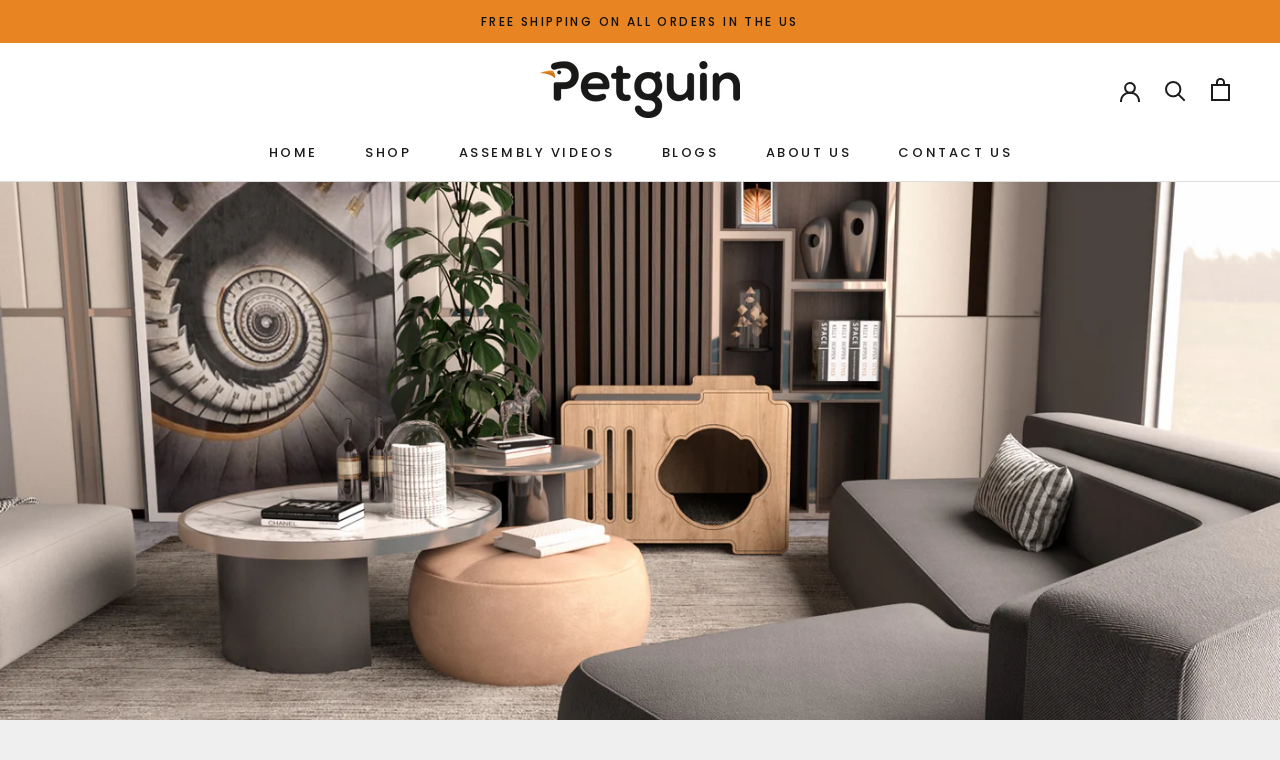

--- FILE ---
content_type: text/html; charset=utf-8
request_url: https://petguin.com/blogs/dog-training-tips/puppy-crate-training?_pos=2&_sid=e77b02039&_ss=r
body_size: 43307
content:
<!doctype html>

<html class="no-js" lang="en">
<head>
<!-- Google tag (gtag.js) -->
<script async src="https://www.googletagmanager.com/gtag/js?id=G-CZ67CZCKSJ"></script>
<script>
  window.dataLayer = window.dataLayer || [];
  function gtag(){dataLayer.push(arguments);}
  gtag('js', new Date());

  gtag('config', 'G-CZ67CZCKSJ');
  gtag('config', 'GTM-W533QPD');
</script>
<!-- Google Tag Manager -->
<script>
window.dataLayer = window.dataLayer || [];
</script>
<script>(function(w,d,s,l,i){w[l]=w[l]||[];w[l].push({'gtm.start':
new Date().getTime(),event:'gtm.js'});var f=d.getElementsByTagName(s)[0],
j=d.createElement(s),dl=l!='dataLayer'?'&l='+l:'';j.async=true;j.src=
'https://www.googletagmanager.com/gtm.js?id='+i+dl;f.parentNode.insertBefore(j,f);
})(window,document,'script','dataLayer','GTM-W533QPD');</script>
<!-- End Google Tag Manager -->
<script async src="https://pagead2.googlesyndication.com/pagead/js/adsbygoogle.js?client=ca-pub-6881233604787092" crossorigin="anonymous"></script>

  <meta charset="utf-8">
  <meta http-equiv="X-UA-Compatible" content="IE=edge,chrome=1">
  <meta name="viewport" content="width=device-width, initial-scale=1.0, height=device-height, minimum-scale=1.0, maximum-scale=5.0, user-scalable=no">
  <meta name="robots" content="index,follow">
  
  <meta name="keywords" content="puppy crate training, dog crate training, crate training">

  <meta name="theme-color" content="#e98422">
  <meta name="author" content="Petguin">
  <link rel="publisher" href="https://petguin.com">
  <link rel="apple-touch-icon" href="//petguin.com/cdn/shop/files/petguin-favicon-new-design_96x.png?v=1657747951">
  <link rel="dns-prefetch" href="https://petguin.com" crossorigin>
  <link rel="dns-prefetch" href="https://petguin.myshopify.com" crossorigin>
  <link rel="dns-prefetch" href="https://cdn.shopify.com" crossorigin>
  <link rel="dns-prefetch" href="https://fonts.shopifycdn.com" crossorigin>
  <link rel="preconnect" href="https://fonts.shopifycdn.com/" crossorigin>
  <link rel="preconnect" href="https://cdn.shopify.com" crossorigin>
  <link rel="preconnect" href="https://ajax.googleapis.com">
  <link rel="preconnect" href="https://ar.cdnhub.co" crossorigin>

  <link rel="preload" as="style" href="//petguin.com/cdn/shop/t/31/assets/theme.css?v=183358861883214249801678211202" />

  <title>
    
        Dog Crate Training - How to train My Puppy For A Puppy Crate
        
        
    
  </title>

  <meta name="description" content="If you think crate training your puppy is the way to go, you are in the right place. Let&#39;s take a look at how you can train your puppy for a dog crate.">

  <link rel="canonical" href="https://petguin.com/blogs/dog-training-tips/puppy-crate-training"><link rel="shortcut icon" href="//petguin.com/cdn/shop/files/petguin-favicon-new-design_96x.png?v=1657747951" type="image/png"><meta property="og:type" content="article">
  <meta property="og:title" content="Dog Crate Training: How to train My Puppy For A Puppy Crate"><meta property="og:image" content="http://petguin.com/cdn/shop/articles/1.jpg?v=1649259119">
    <meta property="og:image:secure_url" content="https://petguin.com/cdn/shop/articles/1.jpg?v=1649259119">
    <meta property="og:image:width" content="1920">
    <meta property="og:image:height" content="1080"><meta property="og:description" content="If you think crate training your puppy is the way to go, you are in the right place. Let&#39;s take a look at how you can train your puppy for a dog crate."><meta property="og:url" content="https://petguin.com/blogs/dog-training-tips/puppy-crate-training">
<meta property="og:site_name" content="Petguin">

<meta name="twitter:card" content="summary"><meta name="twitter:title" content="Dog Crate Training: How to train My Puppy For A Puppy Crate">
  <meta name="twitter:description" content="Adopting a dog is like going on an exciting journey. But owning a puppy is a very different adventure. This little creature with endless energy will conquer your heart with its explorer attitude, keen to learn everything. Congratulations on deciding to share your life with him. Amazing experiences that you will never forget await you. Your new puppy will have a lot to learn. New tastes and new smells will introduce him to life. Everyone who adopts a dog would want to live a full, happy life with their dog. To achieve this dream, you will need to give some training that will make him adapt to your lifestyle. But don&#39;t let these stress you out. Each of these training will strengthen the bond between you and your dog. It will enable you to discover a more harmonious lifestyle together. "><meta name="twitter:image" content="https://petguin.com/cdn/shop/articles/1_600x600_crop_center.jpg?v=1649259119">
  <style>
  @font-face {
  font-family: Poppins;
  font-weight: 500;
  font-style: normal;
  font-display: fallback;
  src: url("//petguin.com/cdn/fonts/poppins/poppins_n5.ad5b4b72b59a00358afc706450c864c3c8323842.woff2") format("woff2"),
       url("//petguin.com/cdn/fonts/poppins/poppins_n5.33757fdf985af2d24b32fcd84c9a09224d4b2c39.woff") format("woff");
}

  @font-face {
  font-family: Poppins;
  font-weight: 300;
  font-style: normal;
  font-display: fallback;
  src: url("//petguin.com/cdn/fonts/poppins/poppins_n3.05f58335c3209cce17da4f1f1ab324ebe2982441.woff2") format("woff2"),
       url("//petguin.com/cdn/fonts/poppins/poppins_n3.6971368e1f131d2c8ff8e3a44a36b577fdda3ff5.woff") format("woff");
}


  @font-face {
  font-family: Poppins;
  font-weight: 400;
  font-style: normal;
  font-display: fallback;
  src: url("//petguin.com/cdn/fonts/poppins/poppins_n4.0ba78fa5af9b0e1a374041b3ceaadf0a43b41362.woff2") format("woff2"),
       url("//petguin.com/cdn/fonts/poppins/poppins_n4.214741a72ff2596839fc9760ee7a770386cf16ca.woff") format("woff");
}

  @font-face {
  font-family: Poppins;
  font-weight: 300;
  font-style: italic;
  font-display: fallback;
  src: url("//petguin.com/cdn/fonts/poppins/poppins_i3.8536b4423050219f608e17f134fe9ea3b01ed890.woff2") format("woff2"),
       url("//petguin.com/cdn/fonts/poppins/poppins_i3.0f4433ada196bcabf726ed78f8e37e0995762f7f.woff") format("woff");
}

  @font-face {
  font-family: Poppins;
  font-weight: 400;
  font-style: italic;
  font-display: fallback;
  src: url("//petguin.com/cdn/fonts/poppins/poppins_i4.846ad1e22474f856bd6b81ba4585a60799a9f5d2.woff2") format("woff2"),
       url("//petguin.com/cdn/fonts/poppins/poppins_i4.56b43284e8b52fc64c1fd271f289a39e8477e9ec.woff") format("woff");
}


  :root {
    --heading-font-family: Poppins,sans-serif;
    --heading-font-weight: 500;
    --heading-font-style: normal;

    --text-font-family: Poppins,sans-serif;
    --text-font-weight: 300;
    --text-font-style: normal;

    --base-text-font-size: 14px;
    --default-text-font-size: 14px;--background: #efefef;
    --background-rgb: 239, 239,239;
    --light-background: #ffffff;
    --light-background-rgb: 255, 255,255;
    --heading-color: #1c1b1b;
    --text-color: #1c1b1b;
    --text-color-rgb: 28, 27,27;
    --text-color-light: #6a6a6a;
    --text-color-light-rgb: 106, 106,106;
    --link-color: #e98422;
    --link-color-rgb: 233, 132,34;
    --border-color: #cfcfcf;
    --border-color-rgb: 207, 207,207;

    --button-background: #e98422;
    --button-background-rgb: 233, 132,34;
    --button-text-color: #ffffff;

    --header-background: #ffffff;
    --header-heading-color: #1c1b1b;
    --header-light-text-color: #6a6a6a;
    --header-border-color: #dddddd;

    --footer-background: #ffffff;
    --footer-text-color: #6a6a6a;
    --footer-heading-color: #1c1b1b;
    --footer-border-color: #e9e9e9;

    --navigation-background: #1c1b1b;
    --navigation-background-rgb: 28, 27,27;
    --navigation-text-color: #ffffff;
    --navigation-text-color-light: rgba(255, 255, 255, 0.5);
    --navigation-border-color: rgba(255, 255, 255, 0.25);

    --newsletter-popup-background: #1c1b1b;
    --newsletter-popup-text-color: #ffffff;
    --newsletter-popup-text-color-rgb: 255, 255,255;

    --secondary-elements-background: #1c1b1b;
    --secondary-elements-background-rgb: 28, 27,27;
    --secondary-elements-text-color: #ffffff;
    --secondary-elements-text-color-light: rgba(255, 255, 255, 0.5);
    --secondary-elements-border-color: rgba(255, 255, 255, 0.25);

    --product-sale-price-color: #f94c43;
    --product-sale-price-color-rgb: 249, 76,67;
    --product-star-rating: #f6a429;

    --payment-terms-background-color: #efefef;

  --horizontal-spacing-four-products-per-row: 20px;
    --horizontal-spacing-two-products-per-row: 20px;--vertical-spacing-four-products-per-row: 60px;
    --vertical-spacing-two-products-per-row: 75px;
    --drawer-transition-timing: cubic-bezier(0.645, 0.045, 0.355, 1);
    --header-base-height: 80px;
    --cursor-zoom-in-svg: url(//petguin.com/cdn/shop/t/31/assets/cursor-zoom-in.svg?v=124307733520042575201663168459);
    --cursor-zoom-in-2x-svg: url(//petguin.com/cdn/shop/t/31/assets/cursor-zoom-in-2x.svg?v=100495328831566094911663168459);
  }
  .CoreStuff__Preloader {
    position: fixed;
    left: 0;
    top: 0;
    width: 100%;
    height: 100%;
    z-index: 999;
    background: url('//petguin.com/cdn/shop/files/petguin-loader_96x.gif?v=1658860912') center no-repeat #fff;
  }
</style>

<script>
  if (!(((window || {}).CSS || {}).supports && window.CSS.supports('(--a: 0)'))) {
    const script = document.createElement('script');
    script.type = 'text/javascript';
    script.src = 'https://cdn.jsdelivr.net/npm/css-vars-ponyfill@2';
    script.onload = function() {
      cssVars({});
    };
    document.getElementsByTagName('head')[0].appendChild(script);
  }
</script>


  














    <script>window.performance && window.performance.mark && window.performance.mark('shopify.content_for_header.start');</script><meta name="google-site-verification" content="ucb5loX8KYcTCSnQZFYR7g7A2SHmas0YtRk0h3qfVeg">
<meta name="google-site-verification" content="KAh_LDvHRrDrNaEr3UionKU6V3tR-jYjA6yaSRy-BPg">
<meta name="google-site-verification" content="VkvoqOkF2UNWmb8_sQm5JY-ExbmU_7p9HRa4xIvzlt8">
<meta name="google-site-verification" content="lrL5nh7ZMOkzO9IEynonvUdgSNdvIKM0K9fEh-3w9DM">
<meta id="shopify-digital-wallet" name="shopify-digital-wallet" content="/47712632993/digital_wallets/dialog">
<meta name="shopify-checkout-api-token" content="a61eca2053638f430fab6e7cfd0e9110">
<meta id="in-context-paypal-metadata" data-shop-id="47712632993" data-venmo-supported="false" data-environment="production" data-locale="en_US" data-paypal-v4="true" data-currency="USD">
<link rel="alternate" type="application/atom+xml" title="Feed" href="/blogs/dog-training-tips.atom" />
<script async="async" data-src="/checkouts/internal/preloads.js?locale=en-US"></script>
<link rel="preconnect" href="https://shop.app" crossorigin="anonymous">
<script async="async" data-src="https://shop.app/checkouts/internal/preloads.js?locale=en-US&shop_id=47712632993" crossorigin="anonymous"></script>
<script id="apple-pay-shop-capabilities" type="application/json">{"shopId":47712632993,"countryCode":"US","currencyCode":"USD","merchantCapabilities":["supports3DS"],"merchantId":"gid:\/\/shopify\/Shop\/47712632993","merchantName":"Petguin","requiredBillingContactFields":["postalAddress","email"],"requiredShippingContactFields":["postalAddress","email"],"shippingType":"shipping","supportedNetworks":["visa","masterCard","amex","discover","elo","jcb"],"total":{"type":"pending","label":"Petguin","amount":"1.00"},"shopifyPaymentsEnabled":true,"supportsSubscriptions":true}</script>
<script id="shopify-features" type="application/json">{"accessToken":"a61eca2053638f430fab6e7cfd0e9110","betas":["rich-media-storefront-analytics"],"domain":"petguin.com","predictiveSearch":true,"shopId":47712632993,"locale":"en"}</script>
<script>var Shopify = Shopify || {};
Shopify.shop = "petguin.myshopify.com";
Shopify.locale = "en";
Shopify.currency = {"active":"USD","rate":"1.0"};
Shopify.country = "US";
Shopify.theme = {"name":"PetguinCore","id":135394263297,"schema_name":"PetguinCore","schema_version":"1.0.0","theme_store_id":null,"role":"main"};
Shopify.theme.handle = "null";
Shopify.theme.style = {"id":null,"handle":null};
Shopify.cdnHost = "petguin.com/cdn";
Shopify.routes = Shopify.routes || {};
Shopify.routes.root = "/";</script>
<script type="module">!function(o){(o.Shopify=o.Shopify||{}).modules=!0}(window);</script>
<script>!function(o){function n(){var o=[];function n(){o.push(Array.prototype.slice.apply(arguments))}return n.q=o,n}var t=o.Shopify=o.Shopify||{};t.loadFeatures=n(),t.autoloadFeatures=n()}(window);</script>
<script>
  window.ShopifyPay = window.ShopifyPay || {};
  window.ShopifyPay.apiHost = "shop.app\/pay";
  window.ShopifyPay.redirectState = null;
</script>
<script id="shop-js-analytics" type="application/json">{"pageType":"article"}</script>
<script defer="defer" async type="module" data-src="//petguin.com/cdn/shopifycloud/shop-js/modules/v2/client.init-shop-cart-sync_BT-GjEfc.en.esm.js"></script>
<script defer="defer" async type="module" data-src="//petguin.com/cdn/shopifycloud/shop-js/modules/v2/chunk.common_D58fp_Oc.esm.js"></script>
<script defer="defer" async type="module" data-src="//petguin.com/cdn/shopifycloud/shop-js/modules/v2/chunk.modal_xMitdFEc.esm.js"></script>
<script type="module">
  await import("//petguin.com/cdn/shopifycloud/shop-js/modules/v2/client.init-shop-cart-sync_BT-GjEfc.en.esm.js");
await import("//petguin.com/cdn/shopifycloud/shop-js/modules/v2/chunk.common_D58fp_Oc.esm.js");
await import("//petguin.com/cdn/shopifycloud/shop-js/modules/v2/chunk.modal_xMitdFEc.esm.js");

  window.Shopify.SignInWithShop?.initShopCartSync?.({"fedCMEnabled":true,"windoidEnabled":true});

</script>
<script>
  window.Shopify = window.Shopify || {};
  if (!window.Shopify.featureAssets) window.Shopify.featureAssets = {};
  window.Shopify.featureAssets['shop-js'] = {"shop-cart-sync":["modules/v2/client.shop-cart-sync_DZOKe7Ll.en.esm.js","modules/v2/chunk.common_D58fp_Oc.esm.js","modules/v2/chunk.modal_xMitdFEc.esm.js"],"init-fed-cm":["modules/v2/client.init-fed-cm_B6oLuCjv.en.esm.js","modules/v2/chunk.common_D58fp_Oc.esm.js","modules/v2/chunk.modal_xMitdFEc.esm.js"],"shop-cash-offers":["modules/v2/client.shop-cash-offers_D2sdYoxE.en.esm.js","modules/v2/chunk.common_D58fp_Oc.esm.js","modules/v2/chunk.modal_xMitdFEc.esm.js"],"shop-login-button":["modules/v2/client.shop-login-button_QeVjl5Y3.en.esm.js","modules/v2/chunk.common_D58fp_Oc.esm.js","modules/v2/chunk.modal_xMitdFEc.esm.js"],"pay-button":["modules/v2/client.pay-button_DXTOsIq6.en.esm.js","modules/v2/chunk.common_D58fp_Oc.esm.js","modules/v2/chunk.modal_xMitdFEc.esm.js"],"shop-button":["modules/v2/client.shop-button_DQZHx9pm.en.esm.js","modules/v2/chunk.common_D58fp_Oc.esm.js","modules/v2/chunk.modal_xMitdFEc.esm.js"],"avatar":["modules/v2/client.avatar_BTnouDA3.en.esm.js"],"init-windoid":["modules/v2/client.init-windoid_CR1B-cfM.en.esm.js","modules/v2/chunk.common_D58fp_Oc.esm.js","modules/v2/chunk.modal_xMitdFEc.esm.js"],"init-shop-for-new-customer-accounts":["modules/v2/client.init-shop-for-new-customer-accounts_C_vY_xzh.en.esm.js","modules/v2/client.shop-login-button_QeVjl5Y3.en.esm.js","modules/v2/chunk.common_D58fp_Oc.esm.js","modules/v2/chunk.modal_xMitdFEc.esm.js"],"init-shop-email-lookup-coordinator":["modules/v2/client.init-shop-email-lookup-coordinator_BI7n9ZSv.en.esm.js","modules/v2/chunk.common_D58fp_Oc.esm.js","modules/v2/chunk.modal_xMitdFEc.esm.js"],"init-shop-cart-sync":["modules/v2/client.init-shop-cart-sync_BT-GjEfc.en.esm.js","modules/v2/chunk.common_D58fp_Oc.esm.js","modules/v2/chunk.modal_xMitdFEc.esm.js"],"shop-toast-manager":["modules/v2/client.shop-toast-manager_DiYdP3xc.en.esm.js","modules/v2/chunk.common_D58fp_Oc.esm.js","modules/v2/chunk.modal_xMitdFEc.esm.js"],"init-customer-accounts":["modules/v2/client.init-customer-accounts_D9ZNqS-Q.en.esm.js","modules/v2/client.shop-login-button_QeVjl5Y3.en.esm.js","modules/v2/chunk.common_D58fp_Oc.esm.js","modules/v2/chunk.modal_xMitdFEc.esm.js"],"init-customer-accounts-sign-up":["modules/v2/client.init-customer-accounts-sign-up_iGw4briv.en.esm.js","modules/v2/client.shop-login-button_QeVjl5Y3.en.esm.js","modules/v2/chunk.common_D58fp_Oc.esm.js","modules/v2/chunk.modal_xMitdFEc.esm.js"],"shop-follow-button":["modules/v2/client.shop-follow-button_CqMgW2wH.en.esm.js","modules/v2/chunk.common_D58fp_Oc.esm.js","modules/v2/chunk.modal_xMitdFEc.esm.js"],"checkout-modal":["modules/v2/client.checkout-modal_xHeaAweL.en.esm.js","modules/v2/chunk.common_D58fp_Oc.esm.js","modules/v2/chunk.modal_xMitdFEc.esm.js"],"shop-login":["modules/v2/client.shop-login_D91U-Q7h.en.esm.js","modules/v2/chunk.common_D58fp_Oc.esm.js","modules/v2/chunk.modal_xMitdFEc.esm.js"],"lead-capture":["modules/v2/client.lead-capture_BJmE1dJe.en.esm.js","modules/v2/chunk.common_D58fp_Oc.esm.js","modules/v2/chunk.modal_xMitdFEc.esm.js"],"payment-terms":["modules/v2/client.payment-terms_Ci9AEqFq.en.esm.js","modules/v2/chunk.common_D58fp_Oc.esm.js","modules/v2/chunk.modal_xMitdFEc.esm.js"]};
</script>
<script>(function() {
  var isLoaded = false;
  function asyncLoad() {
    if (isLoaded) return;
    isLoaded = true;
    var urls = ["https:\/\/cdn.jarvisml.com\/jarvisml-sdk.min.js?vertical=shopify\u0026shop=petguin.myshopify.com","\/\/cdn.shopify.com\/proxy\/9ca7d6e1285f494777de6865bfa60f949bec529954fe3528654d657365476b00\/static.cdn.printful.com\/static\/js\/external\/shopify-product-customizer.js?v=0.28\u0026shop=petguin.myshopify.com\u0026sp-cache-control=cHVibGljLCBtYXgtYWdlPTkwMA"];
    for (var i = 0; i < urls.length; i++) {
      var s = document.createElement('script');
      s.type = 'text/javascript';
      s.async = true;
      s.src = urls[i];
      var x = document.getElementsByTagName('script')[0];
      x.parentNode.insertBefore(s, x);
    }
  };
  document.addEventListener('StartAsyncLoading',
  function(event){
    asyncLoad();
  });
  if(window.attachEvent) {
    window.attachEvent('onload', function(){});
  } else {
    window.addEventListener('load', function(){}, false);
  }
})();</script>
<script id="__st">var __st={"a":47712632993,"offset":-18000,"reqid":"7593c53d-f09b-480b-b1bb-1a24335c5ead-1769094143","pageurl":"petguin.com\/blogs\/dog-training-tips\/puppy-crate-training?_pos=2\u0026_sid=e77b02039\u0026_ss=r","s":"articles-588123963649","u":"d60fd027b938","p":"article","rtyp":"article","rid":588123963649};</script>
<script>window.ShopifyPaypalV4VisibilityTracking = true;</script>
<script id="form-persister">!function(){'use strict';const t='contact',e='new_comment',n=[[t,t],['blogs',e],['comments',e],[t,'customer']],o='password',r='form_key',c=['recaptcha-v3-token','g-recaptcha-response','h-captcha-response',o],s=()=>{try{return window.sessionStorage}catch{return}},i='__shopify_v',u=t=>t.elements[r],a=function(){const t=[...n].map((([t,e])=>`form[action*='/${t}']:not([data-nocaptcha='true']) input[name='form_type'][value='${e}']`)).join(',');var e;return e=t,()=>e?[...document.querySelectorAll(e)].map((t=>t.form)):[]}();function m(t){const e=u(t);a().includes(t)&&(!e||!e.value)&&function(t){try{if(!s())return;!function(t){const e=s();if(!e)return;const n=u(t);if(!n)return;const o=n.value;o&&e.removeItem(o)}(t);const e=Array.from(Array(32),(()=>Math.random().toString(36)[2])).join('');!function(t,e){u(t)||t.append(Object.assign(document.createElement('input'),{type:'hidden',name:r})),t.elements[r].value=e}(t,e),function(t,e){const n=s();if(!n)return;const r=[...t.querySelectorAll(`input[type='${o}']`)].map((({name:t})=>t)),u=[...c,...r],a={};for(const[o,c]of new FormData(t).entries())u.includes(o)||(a[o]=c);n.setItem(e,JSON.stringify({[i]:1,action:t.action,data:a}))}(t,e)}catch(e){console.error('failed to persist form',e)}}(t)}const f=t=>{if('true'===t.dataset.persistBound)return;const e=function(t,e){const n=function(t){return'function'==typeof t.submit?t.submit:HTMLFormElement.prototype.submit}(t).bind(t);return function(){let t;return()=>{t||(t=!0,(()=>{try{e(),n()}catch(t){(t=>{console.error('form submit failed',t)})(t)}})(),setTimeout((()=>t=!1),250))}}()}(t,(()=>{m(t)}));!function(t,e){if('function'==typeof t.submit&&'function'==typeof e)try{t.submit=e}catch{}}(t,e),t.addEventListener('submit',(t=>{t.preventDefault(),e()})),t.dataset.persistBound='true'};!function(){function t(t){const e=(t=>{const e=t.target;return e instanceof HTMLFormElement?e:e&&e.form})(t);e&&m(e)}document.addEventListener('submit',t),document.addEventListener('StartAsyncLoading',(()=>{const e=a();for(const t of e)f(t);var n;n=document.body,new window.MutationObserver((t=>{for(const e of t)if('childList'===e.type&&e.addedNodes.length)for(const t of e.addedNodes)1===t.nodeType&&'FORM'===t.tagName&&a().includes(t)&&f(t)})).observe(n,{childList:!0,subtree:!0,attributes:!1}),document.removeEventListener('submit',t)}))}()}();</script>
<script integrity="sha256-4kQ18oKyAcykRKYeNunJcIwy7WH5gtpwJnB7kiuLZ1E=" data-source-attribution="shopify.loadfeatures" defer="defer" data-src="//petguin.com/cdn/shopifycloud/storefront/assets/storefront/load_feature-a0a9edcb.js" crossorigin="anonymous"></script>
<script crossorigin="anonymous" defer="defer" data-src="//petguin.com/cdn/shopifycloud/storefront/assets/shopify_pay/storefront-65b4c6d7.js?v=20250812"></script>
<script data-source-attribution="shopify.dynamic_checkout.dynamic.init">var Shopify=Shopify||{};Shopify.PaymentButton=Shopify.PaymentButton||{isStorefrontPortableWallets:!0,init:function(){window.Shopify.PaymentButton.init=function(){};var t=document.createElement("script");t.data-src="https://petguin.com/cdn/shopifycloud/portable-wallets/latest/portable-wallets.en.js",t.type="module",document.head.appendChild(t)}};
</script>
<script data-source-attribution="shopify.dynamic_checkout.buyer_consent">
  function portableWalletsHideBuyerConsent(e){var t=document.getElementById("shopify-buyer-consent"),n=document.getElementById("shopify-subscription-policy-button");t&&n&&(t.classList.add("hidden"),t.setAttribute("aria-hidden","true"),n.removeEventListener("click",e))}function portableWalletsShowBuyerConsent(e){var t=document.getElementById("shopify-buyer-consent"),n=document.getElementById("shopify-subscription-policy-button");t&&n&&(t.classList.remove("hidden"),t.removeAttribute("aria-hidden"),n.addEventListener("click",e))}window.Shopify?.PaymentButton&&(window.Shopify.PaymentButton.hideBuyerConsent=portableWalletsHideBuyerConsent,window.Shopify.PaymentButton.showBuyerConsent=portableWalletsShowBuyerConsent);
</script>
<script data-source-attribution="shopify.dynamic_checkout.cart.bootstrap">document.addEventListener("DOMContentLoaded",(function(){function t(){return document.querySelector("shopify-accelerated-checkout-cart, shopify-accelerated-checkout")}if(t())Shopify.PaymentButton.init();else{new MutationObserver((function(e,n){t()&&(Shopify.PaymentButton.init(),n.disconnect())})).observe(document.body,{childList:!0,subtree:!0})}}));
</script>
<link id="shopify-accelerated-checkout-styles" rel="stylesheet" media="screen" href="https://petguin.com/cdn/shopifycloud/portable-wallets/latest/accelerated-checkout-backwards-compat.css" crossorigin="anonymous">
<style id="shopify-accelerated-checkout-cart">
        #shopify-buyer-consent {
  margin-top: 1em;
  display: inline-block;
  width: 100%;
}

#shopify-buyer-consent.hidden {
  display: none;
}

#shopify-subscription-policy-button {
  background: none;
  border: none;
  padding: 0;
  text-decoration: underline;
  font-size: inherit;
  cursor: pointer;
}

#shopify-subscription-policy-button::before {
  box-shadow: none;
}

      </style>

<script>window.performance && window.performance.mark && window.performance.mark('shopify.content_for_header.end');</script>


  <link rel="stylesheet" href="//petguin.com/cdn/shop/t/31/assets/theme.css?v=183358861883214249801678211202">

  <script>window.theme = {
      pageType: "article",
      moneyFormat: "${{amount}}",
      moneyWithCurrencyFormat: "${{amount}} USD",
      currencyCodeEnabled: false,
      productImageSize: "square",
      searchMode: "product,article,page",
      showPageTransition: false,
      showElementStaggering: true,
      showImageZooming: true
    };

    window.routes = {
      rootUrl: "\/",
      rootUrlWithoutSlash: '',
      cartUrl: "\/cart",
      cartAddUrl: "\/cart\/add",
      cartChangeUrl: "\/cart\/change",
      searchUrl: "\/search",
      productRecommendationsUrl: "\/recommendations\/products"
    };

    window.languages = {
      cartAddNote: "Add Order Note",
      cartEditNote: "Edit Order Note",
      productImageLoadingError: "This image could not be loaded. Please try to reload the page.",
      productFormAddToCart: "Add to cart",
      productFormUnavailable: "Unavailable",
      productFormSoldOut: "Sold Out",
      shippingEstimatorOneResult: "1 option available:",
      shippingEstimatorMoreResults: "{{count}} options available:",
      shippingEstimatorNoResults: "No shipping could be found"
    };

    window.lazySizesConfig = {
      loadHidden: false,
      hFac: 0.5,
      expFactor: 2,
      ricTimeout: 150,
      lazyClass: 'Image--lazyLoad',
      loadingClass: 'Image--lazyLoading',
      loadedClass: 'Image--lazyLoaded'
    };

    document.documentElement.className = document.documentElement.className.replace('no-js', 'js');
    document.documentElement.style.setProperty('--window-height', window.innerHeight + 'px');

    (function() {
      document.documentElement.className += ((window.CSS && window.CSS.supports('(position: sticky) or (position: -webkit-sticky)')) ? ' supports-sticky' : ' no-supports-sticky');
      document.documentElement.className += (window.matchMedia('(-moz-touch-enabled: 1), (hover: none)')).matches ? ' no-supports-hover' : ' supports-hover';
    }());

    
  </script>

  <script type="6fd3e81a12b054aeb967/javascript" src="//petguin.com/cdn/shop/t/31/assets/8df9828dd8.js?v=72667049621040427391663168444" crossorigin="anonymous" defer="defer"></script><script type="text/javascript" src="https://ajax.googleapis.com/ajax/libs/jquery/3.6.0/jquery.min.js" async></script>
    <script type="text/javascript" src="//petguin.com/cdn/shop/t/31/assets/lazysizes.min.js?v=174358363404432586981663168444" async></script>
    <script type="text/javascript" src="//petguin.com/cdn/shop/t/31/assets/libs.min.js?v=26178543184394469741663168444" defer></script>
    <script type="text/javascript" src="//petguin.com/cdn/shop/t/31/assets/theme.js?v=94415334586908972081667250109" defer></script><script>
    (function() {
      window.onpageshow = function() {
        if (window.theme.showPageTransition) {
          const pageTransition = document.querySelector('.PageTransition');
          if (pageTransition) {
            pageTransition.style.visibility = 'visible';
            pageTransition.style.opacity = '0';
          }
        }
        document.documentElement.dispatchEvent(new CustomEvent('cart:refresh', {
          bubbles: true
        }));
      };
    })();
  </script>
  
    <script type="application/ld+json">
    {
      "@context": "https://schema.org",
      "@type": "BlogPosting",
      "mainEntityOfPage": "/blogs/dog-training-tips/puppy-crate-training",
      "articleSection": "Dog Training Tips",
      "keywords": "felix-dog-house-small, foxie-modern-dog-house, mango-wooden-dog-house, mateo-insulated-dog-houses",
      "headline": "Dog Crate Training: How to train My Puppy For A Puppy Crate",
      "description": "Adopting a dog is like going on an exciting journey. But owning a puppy is a very different adventure. This little creature with endless energy...",
      "dateCreated": "2022-04-06T11:17:12",
      "datePublished": "2022-04-06T13:41:54",
      "dateModified": "2022-04-06T13:41:54",
      "image": {
        "@type": "ImageObject",
        "url": "https://petguin.com/cdn/shop/articles/1.jpg?v=1649259119&width=1024",
        "image": "https://petguin.com/cdn/shop/articles/1.jpg?v=1649259119&width=1024",
        "name": "Modern Design Dog Crate in Living Room with Gray Sofa",
        "width": "1024",
        "height": "1024"
      },
      "author": {
        "@type": "Person",
        "name": " ",
        "givenName": null,
        "familyName": null
      },
      "publisher": {
        "@type": "Organization",
        "name": "Petguin"
      },
      "commentCount": 0,
      "comment": []
    }
    </script>
  

  
    <script type="application/ld+json">
    {
      "@context": "https://schema.org",
      "@type": "BreadcrumbList",
    "itemListElement": [{
        "@type": "ListItem",
        "position": 1,
        "name": "Home",
        "item": "https://petguin.com"
      },{
            "@type": "ListItem",
            "position": 2,
            "name": "Dog Training Tips",
            "item": "https://petguin.com/blogs/dog-training-tips"
          }, {
            "@type": "ListItem",
            "position": 3,
            "name": "Dog Training Tips",
            "item": "https://petguin.com/blogs/dog-training-tips/puppy-crate-training"
          }]
    }
    </script>
  

<!-- "snippets/alireviews_core.liquid" was not rendered, the associated app was uninstalled -->
<script type="text/javascript">
!function(e){if(!window.pintrk){window.pintrk=function()
{window.pintrk.queue.push(Array.prototype.slice.call(arguments))};var
n=window.pintrk;n.queue=[],n.version="3.0";var
t=document.createElement("script");t.async=!0,t.src=e;var
r=document.getElementsByTagName("script")[0];r.parentNode.insertBefore(t,r)}}
("https://s.pinimg.com/ct/core.js"); 

pintrk('load','2613807718169', { em: '', });
pintrk('page');
</script> 
<noscript> 
<img height="1" width="1" style="display:none;" alt=""
src="https://ct.pinterest.com/v3/?tid=2613807718169&noscript=1" /> 
</noscript>
<!-- BEGIN app block: shopify://apps/seowill-seoant-ai-seo/blocks/seoant-core/8e57283b-dcb0-4f7b-a947-fb5c57a0d59d -->
<!--SEOAnt Core By SEOAnt Teams, v0.1.6 START -->



<script type="application/ld+json">
    {
        "@context" : "https://schema.org",
        "@type" : "Article",
        "about": "Adopting a dog is like going on an exciting journey. But owning a puppy is a very different adventure. This...",
        "headline": "Adopting a dog is like going on an exciting journey. But owning a puppy is a very different adventure. This...",
        "mainEntityOfPage" : "https://petguin.com/blogs/dog-training-tips/puppy-crate-training",
        "image": {
            "@type": "ImageObject",
            "url": "https:articles/1.jpg",
            "width": 1024,
            "height": 1024
        },
        "url" : "https://petguin.com/blogs/dog-training-tips/puppy-crate-training",
        "dateModified": "2022-04-06 13:41:54 -0400",
        "datePublished": "2022-04-06 13:41:54 -0400",
        "dateCreated": "2022-04-06 11:17:12 -0400",
        "articleBody": "Adopting a dog is like going on an exciting journey. But owning a puppy is a very different adventure. This little creature with endless energy will conquer your heart with its explorer attitude, keen to learn everything. Congratulations on deciding to share your life with him. Amazing experiences that you will never forget await you.Your new puppy will have a lot to learn. New tastes and new smells will introduce him to life. Everyone who adopts a dog would want to live a full, happy life with their dog. To achieve this dream, you will need to give some training that will make him adapt to your lifestyle. But don&#39;t let these stress you out. Each of these training will strengthen the bond between you and your dog. It will enable you to discover a more harmonious lifestyle together. In this article series, we are talking about one of the most functional of these training; crate training. In our previous article, we talked about what crate training is. If you&#39;re wondering if crate training is right for you and your new puppy, we recommend reading our first post. The link is here.If you have read this article and decided that crate training is the way to go, you are in the right place. So let&#39;s take a look at how you can train your puppy for a dog crate. Table of Contentsshow1 What is the best age to start crate puppy training ?2 How long does it take to train my puppy for a puppy crate?3 Step by Step Guide3.1 What supplies will I need during dog crate training?3.2 Find the Right Crate3.3 Introduce the Crate to Your Puppy3.4 Start When Your Puppy is Ready Mentally3.4 Closing the Crate DoorWhat is the best age to start crate puppy training ?Experts recommend you start crate training your puppy at about 12 weeks old. Before 12 months, they are still so small, and it&#39;s hard for them to hold their bladder. Your puppy will be separated from his mother and littermates. So before getting into serious crate training, it will be wise for your pup to get used to living with you.Finding when to start crate training depends on many factors such as the size of your home, the amount of space you have available, the breed of your pup, the number of people living in your house, etc... Some breeds are easier than others to train because they tend to be less stubborn and independent. Others are not hard to train but require lots of time and patience. Puppies usually grow up quickly, so it is important not to rush things when starting your puppy on his training program. You should also consider the fact that puppies are still growing and learning all the time. They may behave differently depending on their age. For example, a young puppy may be more active than an older one. So do not expect them to act like adults from day 1.That being said, there are certain benefits to having your puppy trained early. First, you&#39;ll avoid any potential problems later down the road. Second, by doing so, you&#39;ll save yourself from spending money on toys and other items that he will probably lose or destroy soon after getting used to them. Lastly, if you wait until your puppy is fully grown, you might find that he has already learned enough to get along with other dogs and strangers.How long does it take to train my puppy for a puppy crate?When training your puppy for a puppy crate, the length of time required will depend on several factors, including the age of your puppy, his personality, the environment where you choose to train him, and even how much effort you put in put in into the process. Most puppy owners start training their puppy around 12 weeks old, which may take up to several months.  Step by Step GuideWhat supplies will I need during dog crate training?You will need some supplies during your puppy training for a puppy crate. These supplies are crucial for crate training to achieve its goal.  We can list these materials as follows: 1. The right crate for your puppy  2. A comfortable cushion or dog bed :  3. A convenient bowl for water 4. Dog toys of all kinds (since it&#39;s early to know your puppy&#39;s favorite type of toy) 5. A lot of healthy treats Find the Right CrateWhen dogs are properly introduced to their crates, they feel comfortable inside them. When they are tired from a long and satisfying walk or after living a stressful event, they want to rest in their crates. You should keep these in the back of your mind when purchasing a crate for training your puppy.The crate you will buy should be large enough for your dog to stand and turn around comfortably. The dog&#39;s movement should not be restricted while inside the crate. Your puppy&#39;s crate should have enough windows to circulate the air and help your pup to breathe fresh air. Anna Flayton, a senior dog trainer for PUPS Pet Club in Chicago, says &quot; “Depending on how big your dog is going to get, buy the right crate for their adult size. Then get a divider so you can build the space and grant them more and more space.” Using an adjustable crate divider is really good advice.Make sure the crate is sturdy and safe. Even if it&#39;s expensive, think of it as a long-term investment.And, of course, the crate should be for one dog only, if you have multiple puppies, acquire multiple puppy crates. There should be nothing in the crate that could pose a danger to your dog. You can choose between wire crates, plastic crates, and heavy-duty crates. Plastic crates can be especially advantageous for dog families that travel frequently. They are also loved by dogs as they offer a more cozy space. You can put some cover on the wire crates to create a safe distance as well.  Besides these traditional crates, you can also check out wooden dog crates, which are now trending. Adding great beauty to your home decoration, wooden dog crates can provide your dog with a natural lifestyle.Best Products for Puppy Crate TraininggetProductsIntroduce the Crate to Your PuppyYou have purchased everything needed and find the crate that best suits your dog. Now it&#39;s time to introduce your puppy to the crate.When you first bring the crate home, set it aside where you often sit, such as in the living room. Do not show excessive interest or excitement. Then, all is well and calm.When your dog comes near the crate, you can give him a treat. Remember, you are trying to establish a positive bond with the crate. If your puppy doesn&#39;t come close to his, don&#39;t force it. Give him some time. You can leave toys and treats in and around the crate.Don&#39;t expect your dog to pop right in; this may take time. Every time your dog comes near the crate, give him a treat; this makes the positive association stronger.Start When Your Puppy is Ready MentallyThe most important part of crate training is that the dog always has a positive experience with the crate. The crate should always be associated with calm, safe, peaceful feelings for him. Trying to get your dog used to the crate while doing something he enjoys a lot will, therefore, not work. Your puppy will negatively encode anything that separates him from fun.It&#39;s a good idea to start crate training after playing with your dog until you tire him out. No matter how energetic they are during their youth period, they get tired in a short time. You can consider after-play sessions for crate training.Once your dog gets over the initial nervousness and starts to feel good around the crate, he is ready for the next step. When he begins voluntarily entering the crate, it is time to extend his time inside gradually.When it&#39;s time to eat, you can start by giving her food in the crate while the door remains open. If you close the door before he is ready, he may feel trapped! Next, you can give him toys in which food is stored so that he can have a pleasant time in the crate. The idea here is to give him good memories and experiences and help him to create a pleasant association with the crate.Do not rush the work; take it slowly. Put the crate in the room and open the door throughout the day. Keep this same procedure for weeks if needed.You can play some games that include the crate for establishing these positive experiences. Throwing the toy inside the crate may be a really good idea. Throw some food your dog likes in front of the crate and wait for your dog to eat it up. If your dog enters the crate, do not forget to encourage, love, and even reward him.If your puppy has something he likes, like a bed or blanket, put it in the crate as well. In this way, he can enter the crate more easily.Another trick would be leaving a favorite toy inside the crate. When your dog is outside, close the crate door. Your dog will naturally beg you to come in and get the toy. Open the door, let your dog in, and immediately reward and love him. Put the toy in the crate again without showing it to your dog, and let your dog find the toy himself and play in the crate. Again, don&#39;t forget to love and reward him.Closing the Crate DoorRepeat the crate training process we listed above for a while. Once your puppy gets used to them, you can move on to the next step. This step is to close the door of the dog crate.When your dog is in the crate, close the door and feed him through the bars. At first, hold the door for 10 seconds and gradually increase this time. Do not rush while increasing the time; increase the time little by little… Since the time will gradually increase, leave your dog alone in the crate and enter the room again after a short while. In time, he will get used to being alone in the crate. During the first weeks of this extended period, be careful not to forget your puppy&#39;s potty breaks.Over time your puppy will get used to being alone in the crate for longer minutes. After a while, your puppy spends enough time in the crate. In the blink of an eye, your puppy is all the time crate ready and the crate has become a happy part of your life.",
        "author": {
            "@type": "Person",
            "url": "https://petguin.com",
            "name": "Mete ÖNEN"
        },
        "publisher": {
            "@type": "Organization",
            "name": "Petguin"
            ,
            "logo": {
                "@type": "ImageObject",
                "url": ""
            }
            }
        }
    </script>
    


<!-- SON-LD generated By SEOAnt END -->



<!-- Start : SEOAnt BrokenLink Redirect --><script type="text/javascript">
    !function(t){var e={};function r(n){if(e[n])return e[n].exports;var o=e[n]={i:n,l:!1,exports:{}};return t[n].call(o.exports,o,o.exports,r),o.l=!0,o.exports}r.m=t,r.c=e,r.d=function(t,e,n){r.o(t,e)||Object.defineProperty(t,e,{enumerable:!0,get:n})},r.r=function(t){"undefined"!==typeof Symbol&&Symbol.toStringTag&&Object.defineProperty(t,Symbol.toStringTag,{value:"Module"}),Object.defineProperty(t,"__esModule",{value:!0})},r.t=function(t,e){if(1&e&&(t=r(t)),8&e)return t;if(4&e&&"object"===typeof t&&t&&t.__esModule)return t;var n=Object.create(null);if(r.r(n),Object.defineProperty(n,"default",{enumerable:!0,value:t}),2&e&&"string"!=typeof t)for(var o in t)r.d(n,o,function(e){return t[e]}.bind(null,o));return n},r.n=function(t){var e=t&&t.__esModule?function(){return t.default}:function(){return t};return r.d(e,"a",e),e},r.o=function(t,e){return Object.prototype.hasOwnProperty.call(t,e)},r.p="",r(r.s=11)}([function(t,e,r){"use strict";var n=r(2),o=Object.prototype.toString;function i(t){return"[object Array]"===o.call(t)}function a(t){return"undefined"===typeof t}function u(t){return null!==t&&"object"===typeof t}function s(t){return"[object Function]"===o.call(t)}function c(t,e){if(null!==t&&"undefined"!==typeof t)if("object"!==typeof t&&(t=[t]),i(t))for(var r=0,n=t.length;r<n;r++)e.call(null,t[r],r,t);else for(var o in t)Object.prototype.hasOwnProperty.call(t,o)&&e.call(null,t[o],o,t)}t.exports={isArray:i,isArrayBuffer:function(t){return"[object ArrayBuffer]"===o.call(t)},isBuffer:function(t){return null!==t&&!a(t)&&null!==t.constructor&&!a(t.constructor)&&"function"===typeof t.constructor.isBuffer&&t.constructor.isBuffer(t)},isFormData:function(t){return"undefined"!==typeof FormData&&t instanceof FormData},isArrayBufferView:function(t){return"undefined"!==typeof ArrayBuffer&&ArrayBuffer.isView?ArrayBuffer.isView(t):t&&t.buffer&&t.buffer instanceof ArrayBuffer},isString:function(t){return"string"===typeof t},isNumber:function(t){return"number"===typeof t},isObject:u,isUndefined:a,isDate:function(t){return"[object Date]"===o.call(t)},isFile:function(t){return"[object File]"===o.call(t)},isBlob:function(t){return"[object Blob]"===o.call(t)},isFunction:s,isStream:function(t){return u(t)&&s(t.pipe)},isURLSearchParams:function(t){return"undefined"!==typeof URLSearchParams&&t instanceof URLSearchParams},isStandardBrowserEnv:function(){return("undefined"===typeof navigator||"ReactNative"!==navigator.product&&"NativeScript"!==navigator.product&&"NS"!==navigator.product)&&("undefined"!==typeof window&&"undefined"!==typeof document)},forEach:c,merge:function t(){var e={};function r(r,n){"object"===typeof e[n]&&"object"===typeof r?e[n]=t(e[n],r):e[n]=r}for(var n=0,o=arguments.length;n<o;n++)c(arguments[n],r);return e},deepMerge:function t(){var e={};function r(r,n){"object"===typeof e[n]&&"object"===typeof r?e[n]=t(e[n],r):e[n]="object"===typeof r?t({},r):r}for(var n=0,o=arguments.length;n<o;n++)c(arguments[n],r);return e},extend:function(t,e,r){return c(e,(function(e,o){t[o]=r&&"function"===typeof e?n(e,r):e})),t},trim:function(t){return t.replace(/^\s*/,"").replace(/\s*$/,"")}}},function(t,e,r){t.exports=r(12)},function(t,e,r){"use strict";t.exports=function(t,e){return function(){for(var r=new Array(arguments.length),n=0;n<r.length;n++)r[n]=arguments[n];return t.apply(e,r)}}},function(t,e,r){"use strict";var n=r(0);function o(t){return encodeURIComponent(t).replace(/%40/gi,"@").replace(/%3A/gi,":").replace(/%24/g,"$").replace(/%2C/gi,",").replace(/%20/g,"+").replace(/%5B/gi,"[").replace(/%5D/gi,"]")}t.exports=function(t,e,r){if(!e)return t;var i;if(r)i=r(e);else if(n.isURLSearchParams(e))i=e.toString();else{var a=[];n.forEach(e,(function(t,e){null!==t&&"undefined"!==typeof t&&(n.isArray(t)?e+="[]":t=[t],n.forEach(t,(function(t){n.isDate(t)?t=t.toISOString():n.isObject(t)&&(t=JSON.stringify(t)),a.push(o(e)+"="+o(t))})))})),i=a.join("&")}if(i){var u=t.indexOf("#");-1!==u&&(t=t.slice(0,u)),t+=(-1===t.indexOf("?")?"?":"&")+i}return t}},function(t,e,r){"use strict";t.exports=function(t){return!(!t||!t.__CANCEL__)}},function(t,e,r){"use strict";(function(e){var n=r(0),o=r(19),i={"Content-Type":"application/x-www-form-urlencoded"};function a(t,e){!n.isUndefined(t)&&n.isUndefined(t["Content-Type"])&&(t["Content-Type"]=e)}var u={adapter:function(){var t;return("undefined"!==typeof XMLHttpRequest||"undefined"!==typeof e&&"[object process]"===Object.prototype.toString.call(e))&&(t=r(6)),t}(),transformRequest:[function(t,e){return o(e,"Accept"),o(e,"Content-Type"),n.isFormData(t)||n.isArrayBuffer(t)||n.isBuffer(t)||n.isStream(t)||n.isFile(t)||n.isBlob(t)?t:n.isArrayBufferView(t)?t.buffer:n.isURLSearchParams(t)?(a(e,"application/x-www-form-urlencoded;charset=utf-8"),t.toString()):n.isObject(t)?(a(e,"application/json;charset=utf-8"),JSON.stringify(t)):t}],transformResponse:[function(t){if("string"===typeof t)try{t=JSON.parse(t)}catch(e){}return t}],timeout:0,xsrfCookieName:"XSRF-TOKEN",xsrfHeaderName:"X-XSRF-TOKEN",maxContentLength:-1,validateStatus:function(t){return t>=200&&t<300},headers:{common:{Accept:"application/json, text/plain, */*"}}};n.forEach(["delete","get","head"],(function(t){u.headers[t]={}})),n.forEach(["post","put","patch"],(function(t){u.headers[t]=n.merge(i)})),t.exports=u}).call(this,r(18))},function(t,e,r){"use strict";var n=r(0),o=r(20),i=r(3),a=r(22),u=r(25),s=r(26),c=r(7);t.exports=function(t){return new Promise((function(e,f){var l=t.data,p=t.headers;n.isFormData(l)&&delete p["Content-Type"];var h=new XMLHttpRequest;if(t.auth){var d=t.auth.username||"",m=t.auth.password||"";p.Authorization="Basic "+btoa(d+":"+m)}var y=a(t.baseURL,t.url);if(h.open(t.method.toUpperCase(),i(y,t.params,t.paramsSerializer),!0),h.timeout=t.timeout,h.onreadystatechange=function(){if(h&&4===h.readyState&&(0!==h.status||h.responseURL&&0===h.responseURL.indexOf("file:"))){var r="getAllResponseHeaders"in h?u(h.getAllResponseHeaders()):null,n={data:t.responseType&&"text"!==t.responseType?h.response:h.responseText,status:h.status,statusText:h.statusText,headers:r,config:t,request:h};o(e,f,n),h=null}},h.onabort=function(){h&&(f(c("Request aborted",t,"ECONNABORTED",h)),h=null)},h.onerror=function(){f(c("Network Error",t,null,h)),h=null},h.ontimeout=function(){var e="timeout of "+t.timeout+"ms exceeded";t.timeoutErrorMessage&&(e=t.timeoutErrorMessage),f(c(e,t,"ECONNABORTED",h)),h=null},n.isStandardBrowserEnv()){var v=r(27),g=(t.withCredentials||s(y))&&t.xsrfCookieName?v.read(t.xsrfCookieName):void 0;g&&(p[t.xsrfHeaderName]=g)}if("setRequestHeader"in h&&n.forEach(p,(function(t,e){"undefined"===typeof l&&"content-type"===e.toLowerCase()?delete p[e]:h.setRequestHeader(e,t)})),n.isUndefined(t.withCredentials)||(h.withCredentials=!!t.withCredentials),t.responseType)try{h.responseType=t.responseType}catch(w){if("json"!==t.responseType)throw w}"function"===typeof t.onDownloadProgress&&h.addEventListener("progress",t.onDownloadProgress),"function"===typeof t.onUploadProgress&&h.upload&&h.upload.addEventListener("progress",t.onUploadProgress),t.cancelToken&&t.cancelToken.promise.then((function(t){h&&(h.abort(),f(t),h=null)})),void 0===l&&(l=null),h.send(l)}))}},function(t,e,r){"use strict";var n=r(21);t.exports=function(t,e,r,o,i){var a=new Error(t);return n(a,e,r,o,i)}},function(t,e,r){"use strict";var n=r(0);t.exports=function(t,e){e=e||{};var r={},o=["url","method","params","data"],i=["headers","auth","proxy"],a=["baseURL","url","transformRequest","transformResponse","paramsSerializer","timeout","withCredentials","adapter","responseType","xsrfCookieName","xsrfHeaderName","onUploadProgress","onDownloadProgress","maxContentLength","validateStatus","maxRedirects","httpAgent","httpsAgent","cancelToken","socketPath"];n.forEach(o,(function(t){"undefined"!==typeof e[t]&&(r[t]=e[t])})),n.forEach(i,(function(o){n.isObject(e[o])?r[o]=n.deepMerge(t[o],e[o]):"undefined"!==typeof e[o]?r[o]=e[o]:n.isObject(t[o])?r[o]=n.deepMerge(t[o]):"undefined"!==typeof t[o]&&(r[o]=t[o])})),n.forEach(a,(function(n){"undefined"!==typeof e[n]?r[n]=e[n]:"undefined"!==typeof t[n]&&(r[n]=t[n])}));var u=o.concat(i).concat(a),s=Object.keys(e).filter((function(t){return-1===u.indexOf(t)}));return n.forEach(s,(function(n){"undefined"!==typeof e[n]?r[n]=e[n]:"undefined"!==typeof t[n]&&(r[n]=t[n])})),r}},function(t,e,r){"use strict";function n(t){this.message=t}n.prototype.toString=function(){return"Cancel"+(this.message?": "+this.message:"")},n.prototype.__CANCEL__=!0,t.exports=n},function(t,e,r){t.exports=r(13)},function(t,e,r){t.exports=r(30)},function(t,e,r){var n=function(t){"use strict";var e=Object.prototype,r=e.hasOwnProperty,n="function"===typeof Symbol?Symbol:{},o=n.iterator||"@@iterator",i=n.asyncIterator||"@@asyncIterator",a=n.toStringTag||"@@toStringTag";function u(t,e,r){return Object.defineProperty(t,e,{value:r,enumerable:!0,configurable:!0,writable:!0}),t[e]}try{u({},"")}catch(S){u=function(t,e,r){return t[e]=r}}function s(t,e,r,n){var o=e&&e.prototype instanceof l?e:l,i=Object.create(o.prototype),a=new L(n||[]);return i._invoke=function(t,e,r){var n="suspendedStart";return function(o,i){if("executing"===n)throw new Error("Generator is already running");if("completed"===n){if("throw"===o)throw i;return j()}for(r.method=o,r.arg=i;;){var a=r.delegate;if(a){var u=x(a,r);if(u){if(u===f)continue;return u}}if("next"===r.method)r.sent=r._sent=r.arg;else if("throw"===r.method){if("suspendedStart"===n)throw n="completed",r.arg;r.dispatchException(r.arg)}else"return"===r.method&&r.abrupt("return",r.arg);n="executing";var s=c(t,e,r);if("normal"===s.type){if(n=r.done?"completed":"suspendedYield",s.arg===f)continue;return{value:s.arg,done:r.done}}"throw"===s.type&&(n="completed",r.method="throw",r.arg=s.arg)}}}(t,r,a),i}function c(t,e,r){try{return{type:"normal",arg:t.call(e,r)}}catch(S){return{type:"throw",arg:S}}}t.wrap=s;var f={};function l(){}function p(){}function h(){}var d={};d[o]=function(){return this};var m=Object.getPrototypeOf,y=m&&m(m(T([])));y&&y!==e&&r.call(y,o)&&(d=y);var v=h.prototype=l.prototype=Object.create(d);function g(t){["next","throw","return"].forEach((function(e){u(t,e,(function(t){return this._invoke(e,t)}))}))}function w(t,e){var n;this._invoke=function(o,i){function a(){return new e((function(n,a){!function n(o,i,a,u){var s=c(t[o],t,i);if("throw"!==s.type){var f=s.arg,l=f.value;return l&&"object"===typeof l&&r.call(l,"__await")?e.resolve(l.__await).then((function(t){n("next",t,a,u)}),(function(t){n("throw",t,a,u)})):e.resolve(l).then((function(t){f.value=t,a(f)}),(function(t){return n("throw",t,a,u)}))}u(s.arg)}(o,i,n,a)}))}return n=n?n.then(a,a):a()}}function x(t,e){var r=t.iterator[e.method];if(void 0===r){if(e.delegate=null,"throw"===e.method){if(t.iterator.return&&(e.method="return",e.arg=void 0,x(t,e),"throw"===e.method))return f;e.method="throw",e.arg=new TypeError("The iterator does not provide a 'throw' method")}return f}var n=c(r,t.iterator,e.arg);if("throw"===n.type)return e.method="throw",e.arg=n.arg,e.delegate=null,f;var o=n.arg;return o?o.done?(e[t.resultName]=o.value,e.next=t.nextLoc,"return"!==e.method&&(e.method="next",e.arg=void 0),e.delegate=null,f):o:(e.method="throw",e.arg=new TypeError("iterator result is not an object"),e.delegate=null,f)}function b(t){var e={tryLoc:t[0]};1 in t&&(e.catchLoc=t[1]),2 in t&&(e.finallyLoc=t[2],e.afterLoc=t[3]),this.tryEntries.push(e)}function E(t){var e=t.completion||{};e.type="normal",delete e.arg,t.completion=e}function L(t){this.tryEntries=[{tryLoc:"root"}],t.forEach(b,this),this.reset(!0)}function T(t){if(t){var e=t[o];if(e)return e.call(t);if("function"===typeof t.next)return t;if(!isNaN(t.length)){var n=-1,i=function e(){for(;++n<t.length;)if(r.call(t,n))return e.value=t[n],e.done=!1,e;return e.value=void 0,e.done=!0,e};return i.next=i}}return{next:j}}function j(){return{value:void 0,done:!0}}return p.prototype=v.constructor=h,h.constructor=p,p.displayName=u(h,a,"GeneratorFunction"),t.isGeneratorFunction=function(t){var e="function"===typeof t&&t.constructor;return!!e&&(e===p||"GeneratorFunction"===(e.displayName||e.name))},t.mark=function(t){return Object.setPrototypeOf?Object.setPrototypeOf(t,h):(t.__proto__=h,u(t,a,"GeneratorFunction")),t.prototype=Object.create(v),t},t.awrap=function(t){return{__await:t}},g(w.prototype),w.prototype[i]=function(){return this},t.AsyncIterator=w,t.async=function(e,r,n,o,i){void 0===i&&(i=Promise);var a=new w(s(e,r,n,o),i);return t.isGeneratorFunction(r)?a:a.next().then((function(t){return t.done?t.value:a.next()}))},g(v),u(v,a,"Generator"),v[o]=function(){return this},v.toString=function(){return"[object Generator]"},t.keys=function(t){var e=[];for(var r in t)e.push(r);return e.reverse(),function r(){for(;e.length;){var n=e.pop();if(n in t)return r.value=n,r.done=!1,r}return r.done=!0,r}},t.values=T,L.prototype={constructor:L,reset:function(t){if(this.prev=0,this.next=0,this.sent=this._sent=void 0,this.done=!1,this.delegate=null,this.method="next",this.arg=void 0,this.tryEntries.forEach(E),!t)for(var e in this)"t"===e.charAt(0)&&r.call(this,e)&&!isNaN(+e.slice(1))&&(this[e]=void 0)},stop:function(){this.done=!0;var t=this.tryEntries[0].completion;if("throw"===t.type)throw t.arg;return this.rval},dispatchException:function(t){if(this.done)throw t;var e=this;function n(r,n){return a.type="throw",a.arg=t,e.next=r,n&&(e.method="next",e.arg=void 0),!!n}for(var o=this.tryEntries.length-1;o>=0;--o){var i=this.tryEntries[o],a=i.completion;if("root"===i.tryLoc)return n("end");if(i.tryLoc<=this.prev){var u=r.call(i,"catchLoc"),s=r.call(i,"finallyLoc");if(u&&s){if(this.prev<i.catchLoc)return n(i.catchLoc,!0);if(this.prev<i.finallyLoc)return n(i.finallyLoc)}else if(u){if(this.prev<i.catchLoc)return n(i.catchLoc,!0)}else{if(!s)throw new Error("try statement without catch or finally");if(this.prev<i.finallyLoc)return n(i.finallyLoc)}}}},abrupt:function(t,e){for(var n=this.tryEntries.length-1;n>=0;--n){var o=this.tryEntries[n];if(o.tryLoc<=this.prev&&r.call(o,"finallyLoc")&&this.prev<o.finallyLoc){var i=o;break}}i&&("break"===t||"continue"===t)&&i.tryLoc<=e&&e<=i.finallyLoc&&(i=null);var a=i?i.completion:{};return a.type=t,a.arg=e,i?(this.method="next",this.next=i.finallyLoc,f):this.complete(a)},complete:function(t,e){if("throw"===t.type)throw t.arg;return"break"===t.type||"continue"===t.type?this.next=t.arg:"return"===t.type?(this.rval=this.arg=t.arg,this.method="return",this.next="end"):"normal"===t.type&&e&&(this.next=e),f},finish:function(t){for(var e=this.tryEntries.length-1;e>=0;--e){var r=this.tryEntries[e];if(r.finallyLoc===t)return this.complete(r.completion,r.afterLoc),E(r),f}},catch:function(t){for(var e=this.tryEntries.length-1;e>=0;--e){var r=this.tryEntries[e];if(r.tryLoc===t){var n=r.completion;if("throw"===n.type){var o=n.arg;E(r)}return o}}throw new Error("illegal catch attempt")},delegateYield:function(t,e,r){return this.delegate={iterator:T(t),resultName:e,nextLoc:r},"next"===this.method&&(this.arg=void 0),f}},t}(t.exports);try{regeneratorRuntime=n}catch(o){Function("r","regeneratorRuntime = r")(n)}},function(t,e,r){"use strict";var n=r(0),o=r(2),i=r(14),a=r(8);function u(t){var e=new i(t),r=o(i.prototype.request,e);return n.extend(r,i.prototype,e),n.extend(r,e),r}var s=u(r(5));s.Axios=i,s.create=function(t){return u(a(s.defaults,t))},s.Cancel=r(9),s.CancelToken=r(28),s.isCancel=r(4),s.all=function(t){return Promise.all(t)},s.spread=r(29),t.exports=s,t.exports.default=s},function(t,e,r){"use strict";var n=r(0),o=r(3),i=r(15),a=r(16),u=r(8);function s(t){this.defaults=t,this.interceptors={request:new i,response:new i}}s.prototype.request=function(t){"string"===typeof t?(t=arguments[1]||{}).url=arguments[0]:t=t||{},(t=u(this.defaults,t)).method?t.method=t.method.toLowerCase():this.defaults.method?t.method=this.defaults.method.toLowerCase():t.method="get";var e=[a,void 0],r=Promise.resolve(t);for(this.interceptors.request.forEach((function(t){e.unshift(t.fulfilled,t.rejected)})),this.interceptors.response.forEach((function(t){e.push(t.fulfilled,t.rejected)}));e.length;)r=r.then(e.shift(),e.shift());return r},s.prototype.getUri=function(t){return t=u(this.defaults,t),o(t.url,t.params,t.paramsSerializer).replace(/^\?/,"")},n.forEach(["delete","get","head","options"],(function(t){s.prototype[t]=function(e,r){return this.request(n.merge(r||{},{method:t,url:e}))}})),n.forEach(["post","put","patch"],(function(t){s.prototype[t]=function(e,r,o){return this.request(n.merge(o||{},{method:t,url:e,data:r}))}})),t.exports=s},function(t,e,r){"use strict";var n=r(0);function o(){this.handlers=[]}o.prototype.use=function(t,e){return this.handlers.push({fulfilled:t,rejected:e}),this.handlers.length-1},o.prototype.eject=function(t){this.handlers[t]&&(this.handlers[t]=null)},o.prototype.forEach=function(t){n.forEach(this.handlers,(function(e){null!==e&&t(e)}))},t.exports=o},function(t,e,r){"use strict";var n=r(0),o=r(17),i=r(4),a=r(5);function u(t){t.cancelToken&&t.cancelToken.throwIfRequested()}t.exports=function(t){return u(t),t.headers=t.headers||{},t.data=o(t.data,t.headers,t.transformRequest),t.headers=n.merge(t.headers.common||{},t.headers[t.method]||{},t.headers),n.forEach(["delete","get","head","post","put","patch","common"],(function(e){delete t.headers[e]})),(t.adapter||a.adapter)(t).then((function(e){return u(t),e.data=o(e.data,e.headers,t.transformResponse),e}),(function(e){return i(e)||(u(t),e&&e.response&&(e.response.data=o(e.response.data,e.response.headers,t.transformResponse))),Promise.reject(e)}))}},function(t,e,r){"use strict";var n=r(0);t.exports=function(t,e,r){return n.forEach(r,(function(r){t=r(t,e)})),t}},function(t,e){var r,n,o=t.exports={};function i(){throw new Error("setTimeout has not been defined")}function a(){throw new Error("clearTimeout has not been defined")}function u(t){if(r===setTimeout)return setTimeout(t,0);if((r===i||!r)&&setTimeout)return r=setTimeout,setTimeout(t,0);try{return r(t,0)}catch(e){try{return r.call(null,t,0)}catch(e){return r.call(this,t,0)}}}!function(){try{r="function"===typeof setTimeout?setTimeout:i}catch(t){r=i}try{n="function"===typeof clearTimeout?clearTimeout:a}catch(t){n=a}}();var s,c=[],f=!1,l=-1;function p(){f&&s&&(f=!1,s.length?c=s.concat(c):l=-1,c.length&&h())}function h(){if(!f){var t=u(p);f=!0;for(var e=c.length;e;){for(s=c,c=[];++l<e;)s&&s[l].run();l=-1,e=c.length}s=null,f=!1,function(t){if(n===clearTimeout)return clearTimeout(t);if((n===a||!n)&&clearTimeout)return n=clearTimeout,clearTimeout(t);try{n(t)}catch(e){try{return n.call(null,t)}catch(e){return n.call(this,t)}}}(t)}}function d(t,e){this.fun=t,this.array=e}function m(){}o.nextTick=function(t){var e=new Array(arguments.length-1);if(arguments.length>1)for(var r=1;r<arguments.length;r++)e[r-1]=arguments[r];c.push(new d(t,e)),1!==c.length||f||u(h)},d.prototype.run=function(){this.fun.apply(null,this.array)},o.title="browser",o.browser=!0,o.env={},o.argv=[],o.version="",o.versions={},o.on=m,o.addListener=m,o.once=m,o.off=m,o.removeListener=m,o.removeAllListeners=m,o.emit=m,o.prependListener=m,o.prependOnceListener=m,o.listeners=function(t){return[]},o.binding=function(t){throw new Error("process.binding is not supported")},o.cwd=function(){return"/"},o.chdir=function(t){throw new Error("process.chdir is not supported")},o.umask=function(){return 0}},function(t,e,r){"use strict";var n=r(0);t.exports=function(t,e){n.forEach(t,(function(r,n){n!==e&&n.toUpperCase()===e.toUpperCase()&&(t[e]=r,delete t[n])}))}},function(t,e,r){"use strict";var n=r(7);t.exports=function(t,e,r){var o=r.config.validateStatus;!o||o(r.status)?t(r):e(n("Request failed with status code "+r.status,r.config,null,r.request,r))}},function(t,e,r){"use strict";t.exports=function(t,e,r,n,o){return t.config=e,r&&(t.code=r),t.request=n,t.response=o,t.isAxiosError=!0,t.toJSON=function(){return{message:this.message,name:this.name,description:this.description,number:this.number,fileName:this.fileName,lineNumber:this.lineNumber,columnNumber:this.columnNumber,stack:this.stack,config:this.config,code:this.code}},t}},function(t,e,r){"use strict";var n=r(23),o=r(24);t.exports=function(t,e){return t&&!n(e)?o(t,e):e}},function(t,e,r){"use strict";t.exports=function(t){return/^([a-z][a-z\d\+\-\.]*:)?\/\//i.test(t)}},function(t,e,r){"use strict";t.exports=function(t,e){return e?t.replace(/\/+$/,"")+"/"+e.replace(/^\/+/,""):t}},function(t,e,r){"use strict";var n=r(0),o=["age","authorization","content-length","content-type","etag","expires","from","host","if-modified-since","if-unmodified-since","last-modified","location","max-forwards","proxy-authorization","referer","retry-after","user-agent"];t.exports=function(t){var e,r,i,a={};return t?(n.forEach(t.split("\n"),(function(t){if(i=t.indexOf(":"),e=n.trim(t.substr(0,i)).toLowerCase(),r=n.trim(t.substr(i+1)),e){if(a[e]&&o.indexOf(e)>=0)return;a[e]="set-cookie"===e?(a[e]?a[e]:[]).concat([r]):a[e]?a[e]+", "+r:r}})),a):a}},function(t,e,r){"use strict";var n=r(0);t.exports=n.isStandardBrowserEnv()?function(){var t,e=/(msie|trident)/i.test(navigator.userAgent),r=document.createElement("a");function o(t){var n=t;return e&&(r.setAttribute("href",n),n=r.href),r.setAttribute("href",n),{href:r.href,protocol:r.protocol?r.protocol.replace(/:$/,""):"",host:r.host,search:r.search?r.search.replace(/^\?/,""):"",hash:r.hash?r.hash.replace(/^#/,""):"",hostname:r.hostname,port:r.port,pathname:"/"===r.pathname.charAt(0)?r.pathname:"/"+r.pathname}}return t=o(window.location.href),function(e){var r=n.isString(e)?o(e):e;return r.protocol===t.protocol&&r.host===t.host}}():function(){return!0}},function(t,e,r){"use strict";var n=r(0);t.exports=n.isStandardBrowserEnv()?{write:function(t,e,r,o,i,a){var u=[];u.push(t+"="+encodeURIComponent(e)),n.isNumber(r)&&u.push("expires="+new Date(r).toGMTString()),n.isString(o)&&u.push("path="+o),n.isString(i)&&u.push("domain="+i),!0===a&&u.push("secure"),document.cookie=u.join("; ")},read:function(t){var e=document.cookie.match(new RegExp("(^|;\\s*)("+t+")=([^;]*)"));return e?decodeURIComponent(e[3]):null},remove:function(t){this.write(t,"",Date.now()-864e5)}}:{write:function(){},read:function(){return null},remove:function(){}}},function(t,e,r){"use strict";var n=r(9);function o(t){if("function"!==typeof t)throw new TypeError("executor must be a function.");var e;this.promise=new Promise((function(t){e=t}));var r=this;t((function(t){r.reason||(r.reason=new n(t),e(r.reason))}))}o.prototype.throwIfRequested=function(){if(this.reason)throw this.reason},o.source=function(){var t;return{token:new o((function(e){t=e})),cancel:t}},t.exports=o},function(t,e,r){"use strict";t.exports=function(t){return function(e){return t.apply(null,e)}}},function(t,e,r){"use strict";r.r(e);var n=r(1),o=r.n(n);function i(t,e,r,n,o,i,a){try{var u=t[i](a),s=u.value}catch(c){return void r(c)}u.done?e(s):Promise.resolve(s).then(n,o)}function a(t){return function(){var e=this,r=arguments;return new Promise((function(n,o){var a=t.apply(e,r);function u(t){i(a,n,o,u,s,"next",t)}function s(t){i(a,n,o,u,s,"throw",t)}u(void 0)}))}}var u=r(10),s=r.n(u);var c=function(t){return function(t){var e=arguments.length>1&&void 0!==arguments[1]?arguments[1]:{},r=arguments.length>2&&void 0!==arguments[2]?arguments[2]:"GET";return r=r.toUpperCase(),new Promise((function(n){var o;"GET"===r&&(o=s.a.get(t,{params:e})),o.then((function(t){n(t.data)}))}))}("https://api-app.seoant.com/api/v1/receive_id",t,"GET")};function f(){return(f=a(o.a.mark((function t(e,r,n){var i;return o.a.wrap((function(t){for(;;)switch(t.prev=t.next){case 0:return i={shop:e,code:r,seogid:n},t.next=3,c(i);case 3:t.sent;case 4:case"end":return t.stop()}}),t)})))).apply(this,arguments)}var l=window.location.href;if(-1!=l.indexOf("seogid")){var p=l.split("seogid");if(void 0!=p[1]){var h=window.location.pathname+window.location.search;window.history.pushState({},0,h),function(t,e,r){f.apply(this,arguments)}("petguin.myshopify.com","",p[1])}}}]);
</script><!-- END : SEOAnt BrokenLink Redirect -->

<!-- Added By SEOAnt AMP. v0.0.1, START --><!-- Added By SEOAnt AMP END -->

<!-- Instant Page START --><!-- Instant Page END -->


<!-- Google search console START v1.0 --><!-- Google search console END v1.0 -->

<!-- Lazy Loading START --><!-- Lazy Loading END -->



<!-- Video Lazy START --><!-- Video Lazy END -->

<!--  SEOAnt Core End -->

<!-- END app block --><!-- BEGIN app block: shopify://apps/klaviyo-email-marketing-sms/blocks/klaviyo-onsite-embed/2632fe16-c075-4321-a88b-50b567f42507 -->












  <script async src="https://static.klaviyo.com/onsite/js/TYP4cS/klaviyo.js?company_id=TYP4cS"></script>
  <script>!function(){if(!window.klaviyo){window._klOnsite=window._klOnsite||[];try{window.klaviyo=new Proxy({},{get:function(n,i){return"push"===i?function(){var n;(n=window._klOnsite).push.apply(n,arguments)}:function(){for(var n=arguments.length,o=new Array(n),w=0;w<n;w++)o[w]=arguments[w];var t="function"==typeof o[o.length-1]?o.pop():void 0,e=new Promise((function(n){window._klOnsite.push([i].concat(o,[function(i){t&&t(i),n(i)}]))}));return e}}})}catch(n){window.klaviyo=window.klaviyo||[],window.klaviyo.push=function(){var n;(n=window._klOnsite).push.apply(n,arguments)}}}}();</script>

  




  <script>
    window.klaviyoReviewsProductDesignMode = false
  </script>







<!-- END app block --><link href="https://monorail-edge.shopifysvc.com" rel="dns-prefetch">
<script>(function(){if ("sendBeacon" in navigator && "performance" in window) {try {var session_token_from_headers = performance.getEntriesByType('navigation')[0].serverTiming.find(x => x.name == '_s').description;} catch {var session_token_from_headers = undefined;}var session_cookie_matches = document.cookie.match(/_shopify_s=([^;]*)/);var session_token_from_cookie = session_cookie_matches && session_cookie_matches.length === 2 ? session_cookie_matches[1] : "";var session_token = session_token_from_headers || session_token_from_cookie || "";function handle_abandonment_event(e) {var entries = performance.getEntries().filter(function(entry) {return /monorail-edge.shopifysvc.com/.test(entry.name);});if (!window.abandonment_tracked && entries.length === 0) {window.abandonment_tracked = true;var currentMs = Date.now();var navigation_start = performance.timing.navigationStart;var payload = {shop_id: 47712632993,url: window.location.href,navigation_start,duration: currentMs - navigation_start,session_token,page_type: "article"};window.navigator.sendBeacon("https://monorail-edge.shopifysvc.com/v1/produce", JSON.stringify({schema_id: "online_store_buyer_site_abandonment/1.1",payload: payload,metadata: {event_created_at_ms: currentMs,event_sent_at_ms: currentMs}}));}}window.addEventListener('pagehide', handle_abandonment_event);}}());</script>
<script id="web-pixels-manager-setup">(function e(e,d,r,n,o){if(void 0===o&&(o={}),!Boolean(null===(a=null===(i=window.Shopify)||void 0===i?void 0:i.analytics)||void 0===a?void 0:a.replayQueue)){var i,a;window.Shopify=window.Shopify||{};var t=window.Shopify;t.analytics=t.analytics||{};var s=t.analytics;s.replayQueue=[],s.publish=function(e,d,r){return s.replayQueue.push([e,d,r]),!0};try{self.performance.mark("wpm:start")}catch(e){}var l=function(){var e={modern:/Edge?\/(1{2}[4-9]|1[2-9]\d|[2-9]\d{2}|\d{4,})\.\d+(\.\d+|)|Firefox\/(1{2}[4-9]|1[2-9]\d|[2-9]\d{2}|\d{4,})\.\d+(\.\d+|)|Chrom(ium|e)\/(9{2}|\d{3,})\.\d+(\.\d+|)|(Maci|X1{2}).+ Version\/(15\.\d+|(1[6-9]|[2-9]\d|\d{3,})\.\d+)([,.]\d+|)( \(\w+\)|)( Mobile\/\w+|) Safari\/|Chrome.+OPR\/(9{2}|\d{3,})\.\d+\.\d+|(CPU[ +]OS|iPhone[ +]OS|CPU[ +]iPhone|CPU IPhone OS|CPU iPad OS)[ +]+(15[._]\d+|(1[6-9]|[2-9]\d|\d{3,})[._]\d+)([._]\d+|)|Android:?[ /-](13[3-9]|1[4-9]\d|[2-9]\d{2}|\d{4,})(\.\d+|)(\.\d+|)|Android.+Firefox\/(13[5-9]|1[4-9]\d|[2-9]\d{2}|\d{4,})\.\d+(\.\d+|)|Android.+Chrom(ium|e)\/(13[3-9]|1[4-9]\d|[2-9]\d{2}|\d{4,})\.\d+(\.\d+|)|SamsungBrowser\/([2-9]\d|\d{3,})\.\d+/,legacy:/Edge?\/(1[6-9]|[2-9]\d|\d{3,})\.\d+(\.\d+|)|Firefox\/(5[4-9]|[6-9]\d|\d{3,})\.\d+(\.\d+|)|Chrom(ium|e)\/(5[1-9]|[6-9]\d|\d{3,})\.\d+(\.\d+|)([\d.]+$|.*Safari\/(?![\d.]+ Edge\/[\d.]+$))|(Maci|X1{2}).+ Version\/(10\.\d+|(1[1-9]|[2-9]\d|\d{3,})\.\d+)([,.]\d+|)( \(\w+\)|)( Mobile\/\w+|) Safari\/|Chrome.+OPR\/(3[89]|[4-9]\d|\d{3,})\.\d+\.\d+|(CPU[ +]OS|iPhone[ +]OS|CPU[ +]iPhone|CPU IPhone OS|CPU iPad OS)[ +]+(10[._]\d+|(1[1-9]|[2-9]\d|\d{3,})[._]\d+)([._]\d+|)|Android:?[ /-](13[3-9]|1[4-9]\d|[2-9]\d{2}|\d{4,})(\.\d+|)(\.\d+|)|Mobile Safari.+OPR\/([89]\d|\d{3,})\.\d+\.\d+|Android.+Firefox\/(13[5-9]|1[4-9]\d|[2-9]\d{2}|\d{4,})\.\d+(\.\d+|)|Android.+Chrom(ium|e)\/(13[3-9]|1[4-9]\d|[2-9]\d{2}|\d{4,})\.\d+(\.\d+|)|Android.+(UC? ?Browser|UCWEB|U3)[ /]?(15\.([5-9]|\d{2,})|(1[6-9]|[2-9]\d|\d{3,})\.\d+)\.\d+|SamsungBrowser\/(5\.\d+|([6-9]|\d{2,})\.\d+)|Android.+MQ{2}Browser\/(14(\.(9|\d{2,})|)|(1[5-9]|[2-9]\d|\d{3,})(\.\d+|))(\.\d+|)|K[Aa][Ii]OS\/(3\.\d+|([4-9]|\d{2,})\.\d+)(\.\d+|)/},d=e.modern,r=e.legacy,n=navigator.userAgent;return n.match(d)?"modern":n.match(r)?"legacy":"unknown"}(),u="modern"===l?"modern":"legacy",c=(null!=n?n:{modern:"",legacy:""})[u],f=function(e){return[e.baseUrl,"/wpm","/b",e.hashVersion,"modern"===e.buildTarget?"m":"l",".js"].join("")}({baseUrl:d,hashVersion:r,buildTarget:u}),m=function(e){var d=e.version,r=e.bundleTarget,n=e.surface,o=e.pageUrl,i=e.monorailEndpoint;return{emit:function(e){var a=e.status,t=e.errorMsg,s=(new Date).getTime(),l=JSON.stringify({metadata:{event_sent_at_ms:s},events:[{schema_id:"web_pixels_manager_load/3.1",payload:{version:d,bundle_target:r,page_url:o,status:a,surface:n,error_msg:t},metadata:{event_created_at_ms:s}}]});if(!i)return console&&console.warn&&console.warn("[Web Pixels Manager] No Monorail endpoint provided, skipping logging."),!1;try{return self.navigator.sendBeacon.bind(self.navigator)(i,l)}catch(e){}var u=new XMLHttpRequest;try{return u.open("POST",i,!0),u.setRequestHeader("Content-Type","text/plain"),u.send(l),!0}catch(e){return console&&console.warn&&console.warn("[Web Pixels Manager] Got an unhandled error while logging to Monorail."),!1}}}}({version:r,bundleTarget:l,surface:e.surface,pageUrl:self.location.href,monorailEndpoint:e.monorailEndpoint});try{o.browserTarget=l,function(e){var d=e.src,r=e.async,n=void 0===r||r,o=e.onload,i=e.onerror,a=e.sri,t=e.scriptDataAttributes,s=void 0===t?{}:t,l=document.createElement("script"),u=document.querySelector("head"),c=document.querySelector("body");if(l.async=n,l.src=d,a&&(l.integrity=a,l.crossOrigin="anonymous"),s)for(var f in s)if(Object.prototype.hasOwnProperty.call(s,f))try{l.dataset[f]=s[f]}catch(e){}if(o&&l.addEventListener("load",o),i&&l.addEventListener("error",i),u)u.appendChild(l);else{if(!c)throw new Error("Did not find a head or body element to append the script");c.appendChild(l)}}({src:f,async:!0,onload:function(){if(!function(){var e,d;return Boolean(null===(d=null===(e=window.Shopify)||void 0===e?void 0:e.analytics)||void 0===d?void 0:d.initialized)}()){var d=window.webPixelsManager.init(e)||void 0;if(d){var r=window.Shopify.analytics;r.replayQueue.forEach((function(e){var r=e[0],n=e[1],o=e[2];d.publishCustomEvent(r,n,o)})),r.replayQueue=[],r.publish=d.publishCustomEvent,r.visitor=d.visitor,r.initialized=!0}}},onerror:function(){return m.emit({status:"failed",errorMsg:"".concat(f," has failed to load")})},sri:function(e){var d=/^sha384-[A-Za-z0-9+/=]+$/;return"string"==typeof e&&d.test(e)}(c)?c:"",scriptDataAttributes:o}),m.emit({status:"loading"})}catch(e){m.emit({status:"failed",errorMsg:(null==e?void 0:e.message)||"Unknown error"})}}})({shopId: 47712632993,storefrontBaseUrl: "https://petguin.com",extensionsBaseUrl: "https://extensions.shopifycdn.com/cdn/shopifycloud/web-pixels-manager",monorailEndpoint: "https://monorail-edge.shopifysvc.com/unstable/produce_batch",surface: "storefront-renderer",enabledBetaFlags: ["2dca8a86"],webPixelsConfigList: [{"id":"447774977","configuration":"{\"config\":\"{\\\"pixel_id\\\":\\\"AW-10991310391\\\",\\\"target_country\\\":\\\"US\\\",\\\"gtag_events\\\":[{\\\"type\\\":\\\"search\\\",\\\"action_label\\\":\\\"AW-10991310391\\\/CkRiCMq9joUYELesiPko\\\"},{\\\"type\\\":\\\"begin_checkout\\\",\\\"action_label\\\":\\\"AW-10991310391\\\/2xXHCMe9joUYELesiPko\\\"},{\\\"type\\\":\\\"view_item\\\",\\\"action_label\\\":[\\\"AW-10991310391\\\/TFeICMG9joUYELesiPko\\\",\\\"MC-6J7E36QEBN\\\"]},{\\\"type\\\":\\\"purchase\\\",\\\"action_label\\\":[\\\"AW-10991310391\\\/8Dz1CL69joUYELesiPko\\\",\\\"MC-6J7E36QEBN\\\"]},{\\\"type\\\":\\\"page_view\\\",\\\"action_label\\\":[\\\"AW-10991310391\\\/Ngl7CI-7joUYELesiPko\\\",\\\"MC-6J7E36QEBN\\\"]},{\\\"type\\\":\\\"add_payment_info\\\",\\\"action_label\\\":\\\"AW-10991310391\\\/G7cICM29joUYELesiPko\\\"},{\\\"type\\\":\\\"add_to_cart\\\",\\\"action_label\\\":\\\"AW-10991310391\\\/eoFdCMS9joUYELesiPko\\\"}],\\\"enable_monitoring_mode\\\":false}\"}","eventPayloadVersion":"v1","runtimeContext":"OPEN","scriptVersion":"b2a88bafab3e21179ed38636efcd8a93","type":"APP","apiClientId":1780363,"privacyPurposes":[],"dataSharingAdjustments":{"protectedCustomerApprovalScopes":["read_customer_address","read_customer_email","read_customer_name","read_customer_personal_data","read_customer_phone"]}},{"id":"425001217","configuration":"{\"pixelCode\":\"CDDAPS3C77U0ECHE5QOG\"}","eventPayloadVersion":"v1","runtimeContext":"STRICT","scriptVersion":"22e92c2ad45662f435e4801458fb78cc","type":"APP","apiClientId":4383523,"privacyPurposes":["ANALYTICS","MARKETING","SALE_OF_DATA"],"dataSharingAdjustments":{"protectedCustomerApprovalScopes":["read_customer_address","read_customer_email","read_customer_name","read_customer_personal_data","read_customer_phone"]}},{"id":"66060545","configuration":"{\"tagID\":\"2613807718169\"}","eventPayloadVersion":"v1","runtimeContext":"STRICT","scriptVersion":"18031546ee651571ed29edbe71a3550b","type":"APP","apiClientId":3009811,"privacyPurposes":["ANALYTICS","MARKETING","SALE_OF_DATA"],"dataSharingAdjustments":{"protectedCustomerApprovalScopes":["read_customer_address","read_customer_email","read_customer_name","read_customer_personal_data","read_customer_phone"]}},{"id":"67207425","eventPayloadVersion":"v1","runtimeContext":"LAX","scriptVersion":"1","type":"CUSTOM","privacyPurposes":["ANALYTICS"],"name":"Google Analytics tag (migrated)"},{"id":"shopify-app-pixel","configuration":"{}","eventPayloadVersion":"v1","runtimeContext":"STRICT","scriptVersion":"0450","apiClientId":"shopify-pixel","type":"APP","privacyPurposes":["ANALYTICS","MARKETING"]},{"id":"shopify-custom-pixel","eventPayloadVersion":"v1","runtimeContext":"LAX","scriptVersion":"0450","apiClientId":"shopify-pixel","type":"CUSTOM","privacyPurposes":["ANALYTICS","MARKETING"]}],isMerchantRequest: false,initData: {"shop":{"name":"Petguin","paymentSettings":{"currencyCode":"USD"},"myshopifyDomain":"petguin.myshopify.com","countryCode":"US","storefrontUrl":"https:\/\/petguin.com"},"customer":null,"cart":null,"checkout":null,"productVariants":[],"purchasingCompany":null},},"https://petguin.com/cdn","fcfee988w5aeb613cpc8e4bc33m6693e112",{"modern":"","legacy":""},{"shopId":"47712632993","storefrontBaseUrl":"https:\/\/petguin.com","extensionBaseUrl":"https:\/\/extensions.shopifycdn.com\/cdn\/shopifycloud\/web-pixels-manager","surface":"storefront-renderer","enabledBetaFlags":"[\"2dca8a86\"]","isMerchantRequest":"false","hashVersion":"fcfee988w5aeb613cpc8e4bc33m6693e112","publish":"custom","events":"[[\"page_viewed\",{}]]"});</script><script>
  window.ShopifyAnalytics = window.ShopifyAnalytics || {};
  window.ShopifyAnalytics.meta = window.ShopifyAnalytics.meta || {};
  window.ShopifyAnalytics.meta.currency = 'USD';
  var meta = {"page":{"pageType":"article","resourceType":"article","resourceId":588123963649,"requestId":"7593c53d-f09b-480b-b1bb-1a24335c5ead-1769094143"}};
  for (var attr in meta) {
    window.ShopifyAnalytics.meta[attr] = meta[attr];
  }
</script>
<script class="analytics">
  (function () {
    var customDocumentWrite = function(content) {
      var jquery = null;

      if (window.jQuery) {
        jquery = window.jQuery;
      } else if (window.Checkout && window.Checkout.$) {
        jquery = window.Checkout.$;
      }

      if (jquery) {
        jquery('body').append(content);
      }
    };

    var hasLoggedConversion = function(token) {
      if (token) {
        return document.cookie.indexOf('loggedConversion=' + token) !== -1;
      }
      return false;
    }

    var setCookieIfConversion = function(token) {
      if (token) {
        var twoMonthsFromNow = new Date(Date.now());
        twoMonthsFromNow.setMonth(twoMonthsFromNow.getMonth() + 2);

        document.cookie = 'loggedConversion=' + token + '; expires=' + twoMonthsFromNow;
      }
    }

    var trekkie = window.ShopifyAnalytics.lib = window.trekkie = window.trekkie || [];
    if (trekkie.integrations) {
      return;
    }
    trekkie.methods = [
      'identify',
      'page',
      'ready',
      'track',
      'trackForm',
      'trackLink'
    ];
    trekkie.factory = function(method) {
      return function() {
        var args = Array.prototype.slice.call(arguments);
        args.unshift(method);
        trekkie.push(args);
        return trekkie;
      };
    };
    for (var i = 0; i < trekkie.methods.length; i++) {
      var key = trekkie.methods[i];
      trekkie[key] = trekkie.factory(key);
    }
    trekkie.load = function(config) {
      trekkie.config = config || {};
      trekkie.config.initialDocumentCookie = document.cookie;
      var first = document.getElementsByTagName('script')[0];
      var script = document.createElement('script');
      script.type = 'text/javascript';
      script.onerror = function(e) {
        var scriptFallback = document.createElement('script');
        scriptFallback.type = 'text/javascript';
        scriptFallback.onerror = function(error) {
                var Monorail = {
      produce: function produce(monorailDomain, schemaId, payload) {
        var currentMs = new Date().getTime();
        var event = {
          schema_id: schemaId,
          payload: payload,
          metadata: {
            event_created_at_ms: currentMs,
            event_sent_at_ms: currentMs
          }
        };
        return Monorail.sendRequest("https://" + monorailDomain + "/v1/produce", JSON.stringify(event));
      },
      sendRequest: function sendRequest(endpointUrl, payload) {
        // Try the sendBeacon API
        if (window && window.navigator && typeof window.navigator.sendBeacon === 'function' && typeof window.Blob === 'function' && !Monorail.isIos12()) {
          var blobData = new window.Blob([payload], {
            type: 'text/plain'
          });

          if (window.navigator.sendBeacon(endpointUrl, blobData)) {
            return true;
          } // sendBeacon was not successful

        } // XHR beacon

        var xhr = new XMLHttpRequest();

        try {
          xhr.open('POST', endpointUrl);
          xhr.setRequestHeader('Content-Type', 'text/plain');
          xhr.send(payload);
        } catch (e) {
          console.log(e);
        }

        return false;
      },
      isIos12: function isIos12() {
        return window.navigator.userAgent.lastIndexOf('iPhone; CPU iPhone OS 12_') !== -1 || window.navigator.userAgent.lastIndexOf('iPad; CPU OS 12_') !== -1;
      }
    };
    Monorail.produce('monorail-edge.shopifysvc.com',
      'trekkie_storefront_load_errors/1.1',
      {shop_id: 47712632993,
      theme_id: 135394263297,
      app_name: "storefront",
      context_url: window.location.href,
      source_url: "//petguin.com/cdn/s/trekkie.storefront.1bbfab421998800ff09850b62e84b8915387986d.min.js"});

        };
        scriptFallback.async = true;
        scriptFallback.src = '//petguin.com/cdn/s/trekkie.storefront.1bbfab421998800ff09850b62e84b8915387986d.min.js';
        first.parentNode.insertBefore(scriptFallback, first);
      };
      script.async = true;
      script.src = '//petguin.com/cdn/s/trekkie.storefront.1bbfab421998800ff09850b62e84b8915387986d.min.js';
      first.parentNode.insertBefore(script, first);
    };
    trekkie.load(
      {"Trekkie":{"appName":"storefront","development":false,"defaultAttributes":{"shopId":47712632993,"isMerchantRequest":null,"themeId":135394263297,"themeCityHash":"18213874601696899463","contentLanguage":"en","currency":"USD","eventMetadataId":"bdacc42a-f7c5-42ec-a64b-52a5b49f18fe"},"isServerSideCookieWritingEnabled":true,"monorailRegion":"shop_domain","enabledBetaFlags":["65f19447"]},"Session Attribution":{},"S2S":{"facebookCapiEnabled":false,"source":"trekkie-storefront-renderer","apiClientId":580111}}
    );

    var loaded = false;
    trekkie.ready(function() {
      if (loaded) return;
      loaded = true;

      window.ShopifyAnalytics.lib = window.trekkie;

      var originalDocumentWrite = document.write;
      document.write = customDocumentWrite;
      try { window.ShopifyAnalytics.merchantGoogleAnalytics.call(this); } catch(error) {};
      document.write = originalDocumentWrite;

      window.ShopifyAnalytics.lib.page(null,{"pageType":"article","resourceType":"article","resourceId":588123963649,"requestId":"7593c53d-f09b-480b-b1bb-1a24335c5ead-1769094143","shopifyEmitted":true});

      var match = window.location.pathname.match(/checkouts\/(.+)\/(thank_you|post_purchase)/)
      var token = match? match[1]: undefined;
      if (!hasLoggedConversion(token)) {
        setCookieIfConversion(token);
        
      }
    });


        var eventsListenerScript = document.createElement('script');
        eventsListenerScript.async = true;
        eventsListenerScript.src = "//petguin.com/cdn/shopifycloud/storefront/assets/shop_events_listener-3da45d37.js";
        document.getElementsByTagName('head')[0].appendChild(eventsListenerScript);

})();</script>
  <script>
  if (!window.ga || (window.ga && typeof window.ga !== 'function')) {
    window.ga = function ga() {
      (window.ga.q = window.ga.q || []).push(arguments);
      if (window.Shopify && window.Shopify.analytics && typeof window.Shopify.analytics.publish === 'function') {
        window.Shopify.analytics.publish("ga_stub_called", {}, {sendTo: "google_osp_migration"});
      }
      console.error("Shopify's Google Analytics stub called with:", Array.from(arguments), "\nSee https://help.shopify.com/manual/promoting-marketing/pixels/pixel-migration#google for more information.");
    };
    if (window.Shopify && window.Shopify.analytics && typeof window.Shopify.analytics.publish === 'function') {
      window.Shopify.analytics.publish("ga_stub_initialized", {}, {sendTo: "google_osp_migration"});
    }
  }
</script>
<script
  defer
  src="https://petguin.com/cdn/shopifycloud/perf-kit/shopify-perf-kit-3.0.4.min.js"
  data-application="storefront-renderer"
  data-shop-id="47712632993"
  data-render-region="gcp-us-central1"
  data-page-type="article"
  data-theme-instance-id="135394263297"
  data-theme-name="PetguinCore"
  data-theme-version="1.0.0"
  data-monorail-region="shop_domain"
  data-resource-timing-sampling-rate="10"
  data-shs="true"
  data-shs-beacon="true"
  data-shs-export-with-fetch="true"
  data-shs-logs-sample-rate="1"
  data-shs-beacon-endpoint="https://petguin.com/api/collect"
></script>
</head><body data-instant-intensity="viewport" class="petguin-core features--heading-small features--heading-uppercase features--show-button-transition features--show-image-zooming features--show-element-staggering  template-article">
<!-- Google Tag Manager (noscript) -->
<noscript><iframe src="https://www.googletagmanager.com/ns.html?id=GTM-W533QPD"
height="0" width="0" style="display:none;visibility:hidden"></iframe></noscript>
<!-- End Google Tag Manager (noscript) -->

<svg class="u-visually-hidden">
  <linearGradient id="rating-star-gradient-half">
    <stop offset="50%" stop-color="var(--product-star-rating)"/>
    <stop offset="50%" stop-color="var(--text-color-light)"/>
  </linearGradient>
</svg>

<a class="PageSkipLink u-visually-hidden" href="#main">Skip to content</a>
<span class="LoadingBar"></span>
<div class="PageOverlay"></div><div id="shopify-section-popup" class="shopify-section">
</div>
<div id="shopify-section-sidebar-menu" class="shopify-section"><section id="sidebar-menu" class="SidebarMenu Drawer Drawer--small Drawer--fromLeft" aria-hidden="true" data-section-id="sidebar-menu" data-section-type="sidebar-menu">
  <header class="Drawer__Header" data-drawer-animated-left>
    <button class="Drawer__Close Icon-Wrapper--clickable" data-action="close-drawer" data-drawer-id="sidebar-menu" aria-label="Close navigation"><svg class="Icon Icon--close " role="presentation" viewBox="0 0 16 14">
      <path d="M15 0L1 14m14 0L1 0" stroke="currentColor" fill="none" fill-rule="evenodd"></path>
    </svg></button>
  </header>

  <div class="Drawer__Content">
    <div class="Drawer__Main" data-drawer-animated-left data-scrollable>
      <div class="Drawer__Container">
        <nav class="SidebarMenu__Nav SidebarMenu__Nav--primary" aria-label="Sidebar navigation"><div class="Collapsible"><button class="Collapsible__Button Heading u-h6" data-action="toggle-collapsible" aria-expanded="false">Dog<span class="Collapsible__Plus"></span>
                </button>

                <div class="Collapsible__Inner">
                  <div class="Collapsible__Content"><div class="Collapsible"><a href="/collections/dog-crate-furniture" class="Collapsible__Button Heading Text--subdued Link Link--primary u-h7">Dog Crate Furniture</a></div><div class="Collapsible"><a href="/collections/dog-toys" class="Collapsible__Button Heading Text--subdued Link Link--primary u-h7">Dog Toys</a></div><div class="Collapsible"><a href="/collections/dog-bowl" class="Collapsible__Button Heading Text--subdued Link Link--primary u-h7">Dog Bowls</a></div><div class="Collapsible"><a href="/collections/indoor-dog-house" class="Collapsible__Button Heading Text--subdued Link Link--primary u-h7">Indoor Dog House</a></div><div class="Collapsible"><a href="/collections/dog-beds" class="Collapsible__Button Heading Text--subdued Link Link--primary u-h7">Dog Beds</a></div></div>
                </div></div><div class="Collapsible"><button class="Collapsible__Button Heading u-h6" data-action="toggle-collapsible" aria-expanded="false">Cat<span class="Collapsible__Plus"></span>
                </button>

                <div class="Collapsible__Inner">
                  <div class="Collapsible__Content"><div class="Collapsible"><a href="/collections/cat-tower-for-large-cats" class="Collapsible__Button Heading Text--subdued Link Link--primary u-h7">Cat Tower</a></div><div class="Collapsible"><a href="/collections/cat-house-indoor" class="Collapsible__Button Heading Text--subdued Link Link--primary u-h7">Cat House</a></div><div class="Collapsible"><a href="/collections/cat-scratcher-house" class="Collapsible__Button Heading Text--subdued Link Link--primary u-h7">Cat Scratcher</a></div><div class="Collapsible"><a href="/collections/modern-cat-furniture" class="Collapsible__Button Heading Text--subdued Link Link--primary u-h7">All Cat Furniture</a></div></div>
                </div></div><div class="Collapsible"><a href="/pages/our-story" class="Collapsible__Button Heading Link Link--primary u-h6">Our Story</a></div><div class="Collapsible"><a href="/pages/blogs" class="Collapsible__Button Heading Link Link--primary u-h6">Blogs</a></div><div class="Collapsible"><button class="Collapsible__Button Heading u-h6" data-action="toggle-collapsible" aria-expanded="false">Buy World Wide<span class="Collapsible__Plus"></span>
                </button>

                <div class="Collapsible__Inner">
                  <div class="Collapsible__Content"><div class="Collapsible"><a href="https://petguin.com/" class="Collapsible__Button Heading Text--subdued Link Link--primary u-h7">Buy USA</a></div><div class="Collapsible"><a href="https://petguin.ca/" class="Collapsible__Button Heading Text--subdued Link Link--primary u-h7">Buy CA</a></div><div class="Collapsible"><a href="https://petguin.de/" class="Collapsible__Button Heading Text--subdued Link Link--primary u-h7">Buy DE</a></div></div>
                </div></div><div class="Collapsible"><a href="https://www.cakidsroom.com/" class="Collapsible__Button Heading Link Link--primary u-h6">Kids Furniture</a></div><div class="Collapsible"><a href="/pages/contact-us" class="Collapsible__Button Heading Link Link--primary u-h6">Contact Us</a></div></nav><nav class="SidebarMenu__Nav SidebarMenu__Nav--secondary">
          <ul class="Linklist Linklist--spacingLoose"><li class="Linklist__Item">
                <a href="/account" class="Text--subdued Link Link--primary">Account</a>
              </li></ul>
        </nav>
      </div>
    </div><aside class="Drawer__Footer" data-drawer-animated-bottom><ul class="SidebarMenu__Social HorizontalList HorizontalList--spacingFill">
    <li class="HorizontalList__Item">
      <a href="https://www.facebook.com/Petguinusa" class="Link Link--primary" target="_blank" rel="noopener" aria-label="Facebook">
        <span class="Icon-Wrapper--clickable"><svg class="Icon Icon--facebook " viewBox="0 0 9 17">
      <path d="M5.842 17V9.246h2.653l.398-3.023h-3.05v-1.93c0-.874.246-1.47 1.526-1.47H9V.118C8.718.082 7.75 0 6.623 0 4.27 0 2.66 1.408 2.66 3.994v2.23H0v3.022h2.66V17h3.182z"></path>
    </svg></span>
      </a>
    </li>

    
<li class="HorizontalList__Item">
      <a href="https://twitter.com/PetguinCom" class="Link Link--primary" target="_blank" rel="noopener" aria-label="Twitter">
        <span class="Icon-Wrapper--clickable"><svg class="Icon Icon--twitter " role="presentation" viewBox="0 0 32 26">
      <path d="M32 3.077c-1.1748.525-2.4433.8748-3.768 1.031 1.356-.8123 2.3932-2.0995 2.887-3.6305-1.2686.7498-2.6746 1.2997-4.168 1.5934C25.751.796 24.045.0025 22.158.0025c-3.6242 0-6.561 2.937-6.561 6.5612 0 .5124.0562 1.0123.1686 1.4935C10.3104 7.7822 5.474 5.1702 2.237 1.196c-.5624.9687-.8873 2.0997-.8873 3.2994 0 2.2746 1.156 4.2867 2.9182 5.4615-1.075-.0314-2.0872-.3313-2.9745-.8187v.0812c0 3.1806 2.262 5.8363 5.2677 6.4362-.55.15-1.131.2312-1.731.2312-.4248 0-.831-.0438-1.2372-.1188.8374 2.6057 3.262 4.5054 6.13 4.5616-2.2495 1.7622-5.074 2.812-8.1546 2.812-.531 0-1.0498-.0313-1.5684-.0938 2.912 1.8684 6.3613 2.9494 10.0668 2.9494 12.0726 0 18.6776-10.0043 18.6776-18.6776 0-.2874-.0063-.5686-.0188-.8498C30.0066 5.5514 31.119 4.3954 32 3.077z"></path>
    </svg></span>
      </a>
    </li>

    
<li class="HorizontalList__Item">
      <a href="https://www.instagram.com/petguin_pet" class="Link Link--primary" target="_blank" rel="noopener" aria-label="Instagram">
        <span class="Icon-Wrapper--clickable"><svg class="Icon Icon--instagram " role="presentation" viewBox="0 0 32 32">
      <path d="M15.994 2.886c4.273 0 4.775.019 6.464.095 1.562.07 2.406.33 2.971.552.749.292 1.283.635 1.841 1.194s.908 1.092 1.194 1.841c.216.565.483 1.41.552 2.971.076 1.689.095 2.19.095 6.464s-.019 4.775-.095 6.464c-.07 1.562-.33 2.406-.552 2.971-.292.749-.635 1.283-1.194 1.841s-1.092.908-1.841 1.194c-.565.216-1.41.483-2.971.552-1.689.076-2.19.095-6.464.095s-4.775-.019-6.464-.095c-1.562-.07-2.406-.33-2.971-.552-.749-.292-1.283-.635-1.841-1.194s-.908-1.092-1.194-1.841c-.216-.565-.483-1.41-.552-2.971-.076-1.689-.095-2.19-.095-6.464s.019-4.775.095-6.464c.07-1.562.33-2.406.552-2.971.292-.749.635-1.283 1.194-1.841s1.092-.908 1.841-1.194c.565-.216 1.41-.483 2.971-.552 1.689-.083 2.19-.095 6.464-.095zm0-2.883c-4.343 0-4.889.019-6.597.095-1.702.076-2.864.349-3.879.743-1.054.406-1.943.959-2.832 1.848S1.251 4.473.838 5.521C.444 6.537.171 7.699.095 9.407.019 11.109 0 11.655 0 15.997s.019 4.889.095 6.597c.076 1.702.349 2.864.743 3.886.406 1.054.959 1.943 1.848 2.832s1.784 1.435 2.832 1.848c1.016.394 2.178.667 3.886.743s2.248.095 6.597.095 4.889-.019 6.597-.095c1.702-.076 2.864-.349 3.886-.743 1.054-.406 1.943-.959 2.832-1.848s1.435-1.784 1.848-2.832c.394-1.016.667-2.178.743-3.886s.095-2.248.095-6.597-.019-4.889-.095-6.597c-.076-1.702-.349-2.864-.743-3.886-.406-1.054-.959-1.943-1.848-2.832S27.532 1.247 26.484.834C25.468.44 24.306.167 22.598.091c-1.714-.07-2.26-.089-6.603-.089zm0 7.778c-4.533 0-8.216 3.676-8.216 8.216s3.683 8.216 8.216 8.216 8.216-3.683 8.216-8.216-3.683-8.216-8.216-8.216zm0 13.549c-2.946 0-5.333-2.387-5.333-5.333s2.387-5.333 5.333-5.333 5.333 2.387 5.333 5.333-2.387 5.333-5.333 5.333zM26.451 7.457c0 1.059-.858 1.917-1.917 1.917s-1.917-.858-1.917-1.917c0-1.059.858-1.917 1.917-1.917s1.917.858 1.917 1.917z"></path>
    </svg></span>
      </a>
    </li>

    
<li class="HorizontalList__Item">
      <a href="https://www.pinterest.com/Petguin_US/_created/" class="Link Link--primary" target="_blank" rel="noopener" aria-label="Pinterest">
        <span class="Icon-Wrapper--clickable"><svg class="Icon Icon--pinterest " role="presentation" viewBox="0 0 32 32">
      <path d="M16 0q3.25 0 6.208 1.271t5.104 3.417 3.417 5.104T32 16q0 4.333-2.146 8.021t-5.833 5.833T16 32q-2.375 0-4.542-.625 1.208-1.958 1.625-3.458l1.125-4.375q.417.792 1.542 1.396t2.375.604q2.5 0 4.479-1.438t3.063-3.937 1.083-5.625q0-3.708-2.854-6.437t-7.271-2.729q-2.708 0-4.958.917T8.042 8.689t-2.104 3.208-.729 3.479q0 2.167.812 3.792t2.438 2.292q.292.125.5.021t.292-.396q.292-1.042.333-1.292.167-.458-.208-.875-1.083-1.208-1.083-3.125 0-3.167 2.188-5.437t5.729-2.271q3.125 0 4.875 1.708t1.75 4.458q0 2.292-.625 4.229t-1.792 3.104-2.667 1.167q-1.25 0-2.042-.917t-.5-2.167q.167-.583.438-1.5t.458-1.563.354-1.396.167-1.25q0-1.042-.542-1.708t-1.583-.667q-1.292 0-2.167 1.188t-.875 2.979q0 .667.104 1.292t.229.917l.125.292q-1.708 7.417-2.083 8.708-.333 1.583-.25 3.708-4.292-1.917-6.938-5.875T0 16Q0 9.375 4.687 4.688T15.999.001z"></path>
    </svg></span>
      </a>
    </li>

    
<li class="HorizontalList__Item">
      <a href="https://tiktok.com/@petguin_us" class="Link Link--primary" target="_blank" rel="noopener" aria-label="TikTok">
        <span class="Icon-Wrapper--clickable"><svg class="Icon Icon--tiktok " role="presentation" viewBox="0 0 13 16">
      <path d="M12.998 6.146A4.055 4.055 0 019.23 4.331v6.245a4.616 4.616 0 11-4.615-4.615c.096 0 .19.008.285.014V8.25c-.095-.012-.188-.029-.285-.029a2.356 2.356 0 000 4.711c1.3 0 2.45-1.025 2.45-2.326L7.089 0h2.176A4.053 4.053 0 0013 3.618v2.528" fill="currentColor"></path>
    </svg></span>
      </a>
    </li>

    

  </ul>

</aside></div>
</section>


</div>


<div id="sidebar-cart" class="Drawer Drawer--fromRight" aria-hidden="true" data-section-id="cart" data-section-type="cart" data-section-settings='{
  "type": "drawer",
  "itemCount": 0,
  "drawer": true,
  "hasShippingEstimator": false
  }'>
  <div class="Drawer__Header Drawer__Header--bordered Drawer__Container">
    <span class="Drawer__Title Heading u-h4">Cart</span>

    <button class="Drawer__Close Icon-Wrapper--clickable" data-action="close-drawer" data-drawer-id="sidebar-cart" aria-label="Close cart"><svg class="Icon Icon--close " role="presentation" viewBox="0 0 16 14">
      <path d="M15 0L1 14m14 0L1 0" stroke="currentColor" fill="none" fill-rule="evenodd"></path>
    </svg></button>
  </div>

  <form class="Cart Drawer__Content" action="/cart" method="POST" novalidate>
    <div class="Drawer__Main" data-scrollable><div class="Cart__ShippingNotice Text--subdued">
          <div class="Drawer__Container"><p class="Cart__Message">Spend <span>$100.00</span> more and get free shipping!</p></div>
        </div><p class="Cart__Empty Heading u-h5">Your cart is empty</p></div></form>
</div>

<div class="PageContainer ">
  <div id="shopify-section-announcement" class="shopify-section"><section id="section-announcement" data-section-id="announcement" data-section-type="announcement-bar">
      <div class="AnnouncementBar">
        <div class="AnnouncementBar__Wrapper">
          <p class="AnnouncementBar__Content Heading Heading--bold"><a href="/collections">FREE SHIPPING ON ALL ORDERS IN THE US <i class="fa-solid fa-truck-fast"></i></a></p>
        </div>
      </div>
    </section>

    <style>
      #section-announcement {
        background: #e98422;
        color: #111110;
      }
    </style>

    <script>
      document.documentElement.style.setProperty('--announcement-bar-height', document.getElementById('shopify-section-announcement').offsetHeight + 'px');
    </script>
</div>
  <div id="shopify-section-header" class="shopify-section shopify-section--header">
<div id="Search" class="Search" aria-hidden="true">
  <div class="Search__Inner">
    <div class="Search__SearchBar">
      <form action="/search" name="GET" role="search" class="Search__Form">
        <div class="Search__InputIconWrapper">
          <span class="hidden-tablet-and-up"><svg class="Icon Icon--search " role="presentation" viewBox="0 0 18 17">
      <g transform="translate(1 1)" stroke="currentColor" fill="none" fill-rule="evenodd" stroke-linecap="square">
        <path d="M16 16l-5.0752-5.0752"></path>
        <circle cx="6.4" cy="6.4" r="6.4"></circle>
      </g>
    </svg></span>
          <span class="hidden-phone"><svg class="Icon Icon--search-desktop " role="presentation" viewBox="0 0 21 21">
      <g transform="translate(1 1)" stroke="currentColor" stroke-width="2" fill="none" fill-rule="evenodd" stroke-linecap="square">
        <path d="M18 18l-5.7096-5.7096"></path>
        <circle cx="7.2" cy="7.2" r="7.2"></circle>
      </g>
    </svg></span>
        </div>

        <input type="search" class="Search__Input Heading" name="q" autocomplete="off" autocorrect="off" autocapitalize="off" aria-label="Search..." placeholder="Search..." autofocus>
        <input type="hidden" name="type" value="product">
        <input type="hidden" name="options[prefix]" value="last">
      </form>

      <button class="Search__Close Link Link--primary" data-action="close-search" aria-label="Close search"><svg class="Icon Icon--close " role="presentation" viewBox="0 0 16 14">
      <path d="M15 0L1 14m14 0L1 0" stroke="currentColor" fill="none" fill-rule="evenodd"></path>
    </svg></button>
    </div>

    <div class="Search__Results" aria-hidden="true"><div class="PageLayout PageLayout--breakLap">
          <div class="PageLayout__Section"></div>
          <div class="PageLayout__Section PageLayout__Section--secondary"></div>
        </div></div>
  </div>
</div><header id="section-header" class="Header Header--center Header--initialized  Header--withIcons" data-section-id="header" data-section-type="header" data-section-settings='{
    "navigationStyle": "center",
    "hasTransparentHeader": false,
    "isSticky": true
  }' role="banner">
  <div class="Header__Wrapper">
    <div class="Header__FlexItem Header__FlexItem--fill">
      <button class="Header__Icon Icon-Wrapper Icon-Wrapper--clickable hidden-desk" aria-expanded="false" data-action="open-drawer" data-drawer-id="sidebar-menu" aria-label="Open navigation">
        <span class="hidden-tablet-and-up"><svg class="Icon Icon--nav " role="presentation" viewBox="0 0 20 14">
      <path d="M0 14v-1h20v1H0zm0-7.5h20v1H0v-1zM0 0h20v1H0V0z" fill="currentColor"></path>
    </svg></span>
        <span class="hidden-phone"><svg class="Icon Icon--nav-desktop " role="presentation" viewBox="0 0 24 16">
      <path d="M0 15.985v-2h24v2H0zm0-9h24v2H0v-2zm0-7h24v2H0v-2z" fill="currentColor"></path>
    </svg></span>
      </button>

        <nav class="Header__MainNav hidden-pocket hidden-lap" aria-label="Main navigation">
          <ul class="HorizontalList HorizontalList--spacingExtraLoose">
<li class="HorizontalList__Item " >
                <a href="/" class="Heading u-h6 size-13"><i class="fa-solid fa-house"></i>Home<span class="Header__LinkSpacer"> <i class="fa-solid fa-house"></i> Home </span></a></li>
<li class="HorizontalList__Item " aria-haspopup="true">
                <a href="/collections" class="Heading u-h6 size-13"><i class="fa-solid fa-cart-shopping"></i>Shop<span class="Header__LinkSpacer"> <i class="fa-solid fa-house"></i> Shop </span></a>

                    <div class="MegaMenu  " aria-hidden="true" >
                      <div class="MegaMenu__Inner"><div class="MegaMenu__Item MegaMenu__Item--fit"><a href="/collections/dog" class="MegaMenu__Title Heading Text--subdued u-h7"><i class="fa-solid fa-dog"></i>Dog</a><ul class="Linklist"><li class="Linklist__Item">
                                    <a href="/collections/dog-crate-furniture" class="Link Link--secondary">Dog Crate Furniture</a>
                                  </li><li class="Linklist__Item">
                                    <a href="/collections/dog-toys" class="Link Link--secondary">Dog Toys</a>
                                  </li><li class="Linklist__Item">
                                    <a href="/collections/dog-bowl" class="Link Link--secondary">Dog Bowls</a>
                                  </li><li class="Linklist__Item">
                                    <a href="/collections/indoor-dog-house" class="Link Link--secondary">Indoor Dog House</a>
                                  </li><li class="Linklist__Item">
                                    <a href="/collections/dog-beds" class="Link Link--secondary">Dog Beds</a>
                                  </li></ul></div><div class="MegaMenu__Item MegaMenu__Item--fit"><a href="/collections/cat" class="MegaMenu__Title Heading Text--subdued u-h7"><i class="fa-solid fa-cat"></i>Cat</a><ul class="Linklist"><li class="Linklist__Item">
                                    <a href="/collections/cat-tower-for-large-cats" class="Link Link--secondary">Cat Tower</a>
                                  </li><li class="Linklist__Item">
                                    <a href="/collections/cat-house-indoor" class="Link Link--secondary">Cat House</a>
                                  </li><li class="Linklist__Item">
                                    <a href="/collections/cat-scratcher-house" class="Link Link--secondary">Cat Scratcher</a>
                                  </li><li class="Linklist__Item">
                                    <a href="/collections/modern-cat-furniture" class="Link Link--secondary">All Cat Furniture</a>
                                  </li></ul></div><div class="MegaMenu__Item" style="width: 660px; min-width: 425px;"><div class="MegaMenu__Push MegaMenu__Push--shrink"><a class="MegaMenu__PushLink" href="/products/orthopedic-dog-bed-etna"><div class="MegaMenu__PushImageWrapper AspectRatio radius15" style="background: url(//petguin.com/cdn/shop/files/orthopedic-dog-bed_1x1.png.jpg?v=1662666653); max-width: 370px; --aspect-ratio: 1.608695652173913">
                                      <img class="Image--lazyLoad Image--fadeIn radius15" data-src="//petguin.com/cdn/shop/files/orthopedic-dog-bed_370x230@2x.png?v=1662666653" alt="Petguin Indoor Cat house and Cat Scratcher House" loading="lazy">

                                      <span class="Image__Loader"></span>
                                    </div><p class="MegaMenu__PushHeading Heading u-h6">ETNA ORTHOPEDIC DOG BED</p><p class="MegaMenu__PushSubHeading Heading Text--subdued u-h7">VIEW THE PRODUCT</p></a></div><div class="MegaMenu__Push MegaMenu__Push--shrink"><a class="MegaMenu__PushLink" href="/products/archie-metal-dog-bowl"><div class="MegaMenu__PushImageWrapper AspectRatio radius15" style="background: url(//petguin.com/cdn/shop/files/archie-dog-bowl_1x1.png.jpg?v=1662666750); max-width: 370px; --aspect-ratio: 1.608695652173913">
                                      <img class="Image--lazyLoad Image--fadeIn radius15" data-src="//petguin.com/cdn/shop/files/archie-dog-bowl_370x230@2x.png?v=1662666750" alt="Petguin Indoor Cat house and Cat Scratcher House" loading="lazy">

                                      <span class="Image__Loader"></span>
                                    </div><p class="MegaMenu__PushHeading Heading u-h6">ARCHIE STAINLESS STEEL DOG BOWL</p><p class="MegaMenu__PushSubHeading Heading Text--subdued u-h7">VIEW THE PRODUCT</p></a></div></div></div>
                    </div></li>
<li class="HorizontalList__Item " >
                <a href="/pages/assembly" class="Heading u-h6 size-13"><i class="fa-solid fa-circle-play"></i>Assembly Videos<span class="Header__LinkSpacer"> <i class="fa-solid fa-house"></i> Assembly Videos </span></a></li>
<li class="HorizontalList__Item " >
                <a href="/pages/blogs" class="Heading u-h6 size-13"><i class="fa-solid fa-newspaper"></i>Blogs<span class="Header__LinkSpacer"> <i class="fa-solid fa-house"></i> Blogs </span></a></li>
<li class="HorizontalList__Item " >
                <a href="/pages/about-us" class="Heading u-h6 size-13"><i class="fa-solid fa-circle-question"></i>About Us<span class="Header__LinkSpacer"> <i class="fa-solid fa-house"></i> About Us </span></a></li>
<li class="HorizontalList__Item " >
                <a href="/pages/contact-us" class="Heading u-h6 size-13"><i class="fa-solid fa-phone"></i>Contact Us<span class="Header__LinkSpacer"> <i class="fa-solid fa-house"></i> Contact Us </span></a></li></ul>
        </nav></div><div class="Header__FlexItem Header__FlexItem--logo"><div class="Header__Logo"><a href="/" class="Header__LogoLink"><img class="Header__LogoImage Header__LogoImage--primary" src="//petguin.com/cdn/shop/files/petguin-logo-new-design_200x.png?v=1657747907" srcset="//petguin.com/cdn/shop/files/petguin-logo-new-design_200x.png?v=1657747907 1x, //petguin.com/cdn/shop/files/petguin-logo-new-design_200x@2x.png?v=1657747907 2x" width="1365" height="386" alt="Petguin Logo"></a></div></div>

    <div class="Header__FlexItem Header__FlexItem--fill"><a href="/account" class="Header__Icon Icon-Wrapper Icon-Wrapper--clickable hidden-phone"><svg class="Icon Icon--account " role="presentation" viewBox="0 0 20 20">
      <g transform="translate(1 1)" stroke="currentColor" stroke-width="2" fill="none" fill-rule="evenodd" stroke-linecap="square">
        <path d="M0 18c0-4.5188182 3.663-8.18181818 8.18181818-8.18181818h1.63636364C14.337 9.81818182 18 13.4811818 18 18"></path>
        <circle cx="9" cy="4.90909091" r="4.90909091"></circle>
      </g>
    </svg></a><a href="/search" class="Header__Icon Icon-Wrapper Icon-Wrapper--clickable " data-action="toggle-search" aria-label="Search">
        <span class="hidden-tablet-and-up"><svg class="Icon Icon--search " role="presentation" viewBox="0 0 18 17">
      <g transform="translate(1 1)" stroke="currentColor" fill="none" fill-rule="evenodd" stroke-linecap="square">
        <path d="M16 16l-5.0752-5.0752"></path>
        <circle cx="6.4" cy="6.4" r="6.4"></circle>
      </g>
    </svg></span>
        <span class="hidden-phone"><svg class="Icon Icon--search-desktop " role="presentation" viewBox="0 0 21 21">
      <g transform="translate(1 1)" stroke="currentColor" stroke-width="2" fill="none" fill-rule="evenodd" stroke-linecap="square">
        <path d="M18 18l-5.7096-5.7096"></path>
        <circle cx="7.2" cy="7.2" r="7.2"></circle>
      </g>
    </svg></span>
      </a>

      <a href="/cart" class="Header__Icon Icon-Wrapper Icon-Wrapper--clickable " data-action="open-drawer" data-drawer-id="sidebar-cart" aria-expanded="false" aria-label="Open cart">
        <span class="hidden-tablet-and-up"><svg class="Icon Icon--cart " role="presentation" viewBox="0 0 17 20">
      <path d="M0 20V4.995l1 .006v.015l4-.002V4c0-2.484 1.274-4 3.5-4C10.518 0 12 1.48 12 4v1.012l5-.003v.985H1V19h15V6.005h1V20H0zM11 4.49C11 2.267 10.507 1 8.5 1 6.5 1 6 2.27 6 4.49V5l5-.002V4.49z" fill="currentColor"></path>
    </svg></span>
        <span class="hidden-phone"><svg class="Icon Icon--cart-desktop " role="presentation" viewBox="0 0 19 23">
      <path d="M0 22.985V5.995L2 6v.03l17-.014v16.968H0zm17-15H2v13h15v-13zm-5-2.882c0-2.04-.493-3.203-2.5-3.203-2 0-2.5 1.164-2.5 3.203v.912H5V4.647C5 1.19 7.274 0 9.5 0 11.517 0 14 1.354 14 4.647v1.368h-2v-.912z" fill="currentColor"></path>
    </svg></span>
        <span class="Header__CartDot "></span>
      </a>
    </div>
  </div>


</header>

<style>:root {
    --use-sticky-header: 1;
    --use-unsticky-header: 0;
  }

  .shopify-section--header {
    position: -webkit-sticky;
    position: sticky;
  }.Header__LogoImage {
      max-width: 200px;
    }
    @media screen and (max-width: 640px) {
     .Header__LogoImage {
        max-width: 120px;
      }
    }:root {
      --header-is-not-transparent: 1;
      --header-is-transparent: 0;
    }</style>

<script>
  document.documentElement.style.setProperty('--header-height', document.getElementById('shopify-section-header').offsetHeight + 'px');
</script>


 
 </div>

  <main id="main" role="main">
    <article class="Article" data-section-id="" data-section-type="article">

	<aside class="ArticleToolbar hidden-phone">
		<div class="ArticleToolbar__Left">
			<span class="Heading Text--subdued u-h8 hidden-tablet">Now reading:</span>
			<span class="ArticleToolbar__ArticleTitle Heading u-h7">Dog Crate Training: How to train My Puppy For A Puppy Crate</span>
		</div>

		<div class="ArticleToolbar__Right"><div class="ArticleToolbar__ShareList">
				<span class="ArticleToolbar__ShareLabel Heading Text--subdued u-h8">Share</span>
				<div class="HorizontalList">
					<a class="HorizontalList__Item Text--subdued Link" href="https://www.facebook.com/sharer.php?u=https://petguin.com/blogs/dog-training-tips/puppy-crate-training" target="_blank" rel="noopener"><svg class="Icon Icon--facebook " viewBox="0 0 9 17">
      <path d="M5.842 17V9.246h2.653l.398-3.023h-3.05v-1.93c0-.874.246-1.47 1.526-1.47H9V.118C8.718.082 7.75 0 6.623 0 4.27 0 2.66 1.408 2.66 3.994v2.23H0v3.022h2.66V17h3.182z"></path>
    </svg></a>
					<a class="HorizontalList__Item Text--subdued Link" href="https://twitter.com/share?text=Dog Crate Training: How to train My Puppy For A Puppy Crate&url=https://petguin.com/blogs/dog-training-tips/puppy-crate-training" target="_blank" rel="noopener"><svg class="Icon Icon--twitter " role="presentation" viewBox="0 0 32 26">
      <path d="M32 3.077c-1.1748.525-2.4433.8748-3.768 1.031 1.356-.8123 2.3932-2.0995 2.887-3.6305-1.2686.7498-2.6746 1.2997-4.168 1.5934C25.751.796 24.045.0025 22.158.0025c-3.6242 0-6.561 2.937-6.561 6.5612 0 .5124.0562 1.0123.1686 1.4935C10.3104 7.7822 5.474 5.1702 2.237 1.196c-.5624.9687-.8873 2.0997-.8873 3.2994 0 2.2746 1.156 4.2867 2.9182 5.4615-1.075-.0314-2.0872-.3313-2.9745-.8187v.0812c0 3.1806 2.262 5.8363 5.2677 6.4362-.55.15-1.131.2312-1.731.2312-.4248 0-.831-.0438-1.2372-.1188.8374 2.6057 3.262 4.5054 6.13 4.5616-2.2495 1.7622-5.074 2.812-8.1546 2.812-.531 0-1.0498-.0313-1.5684-.0938 2.912 1.8684 6.3613 2.9494 10.0668 2.9494 12.0726 0 18.6776-10.0043 18.6776-18.6776 0-.2874-.0063-.5686-.0188-.8498C30.0066 5.5514 31.119 4.3954 32 3.077z"></path>
    </svg></a>
					<a class="HorizontalList__Item Text--subdued Link" href="https://pinterest.com/pin/create/button/?url=https://petguin.com/blogs/dog-training-tips/puppy-crate-training&media=https://petguin.com/cdn/shop/articles/1_750x.jpg?v=1649259119&description=" target="_blank" rel="noopener"><svg class="Icon Icon--pinterest " role="presentation" viewBox="0 0 32 32">
      <path d="M16 0q3.25 0 6.208 1.271t5.104 3.417 3.417 5.104T32 16q0 4.333-2.146 8.021t-5.833 5.833T16 32q-2.375 0-4.542-.625 1.208-1.958 1.625-3.458l1.125-4.375q.417.792 1.542 1.396t2.375.604q2.5 0 4.479-1.438t3.063-3.937 1.083-5.625q0-3.708-2.854-6.437t-7.271-2.729q-2.708 0-4.958.917T8.042 8.689t-2.104 3.208-.729 3.479q0 2.167.812 3.792t2.438 2.292q.292.125.5.021t.292-.396q.292-1.042.333-1.292.167-.458-.208-.875-1.083-1.208-1.083-3.125 0-3.167 2.188-5.437t5.729-2.271q3.125 0 4.875 1.708t1.75 4.458q0 2.292-.625 4.229t-1.792 3.104-2.667 1.167q-1.25 0-2.042-.917t-.5-2.167q.167-.583.438-1.5t.458-1.563.354-1.396.167-1.25q0-1.042-.542-1.708t-1.583-.667q-1.292 0-2.167 1.188t-.875 2.979q0 .667.104 1.292t.229.917l.125.292q-1.708 7.417-2.083 8.708-.333 1.583-.25 3.708-4.292-1.917-6.938-5.875T0 16Q0 9.375 4.687 4.688T15.999.001z"></path>
    </svg></a>
				</div>
			</div><div class="ArticleToolbar__Nav"><a href="/blogs/dog-training-tips/how-to-crate-train-a-puppy-at-night" class="ArticleToolbar__NavItem ArticleToolbar__NavItem--next Heading Text--subdued Link u-h8"><svg class="Icon Icon--select-arrow-left " role="presentation" viewBox="0 0 11 18">
      <path d="M9.5 1.5L1.5 9l8 7.5" stroke-width="2" stroke="currentColor" fill="none" fill-rule="evenodd" stroke-linecap="square"></path>
    </svg> Prev</a><span class="ArticleToolbar__NavItemSeparator"></span><a href="/blogs/dog-training-tips/crate-training" class="ArticleToolbar__NavItem ArticleToolbar__NavItem--prev Heading Text--subdued Link u-h8">Next <svg class="Icon Icon--select-arrow-right " role="presentation" viewBox="0 0 11 18">
      <path d="M1.5 1.5l8 7.5-8 7.5" stroke-width="2" stroke="currentColor" fill="none" fill-rule="evenodd" stroke-linecap="square"></path>
    </svg></a></div></div>
	</aside><div class="Article__ImageWrapper" style="background-image: url(//petguin.com/cdn/shop/articles/1_1x1.jpg?v=1649259119)">
		<div class="Article__Image Image--lazyLoad Image--fadeIn"
		data-optimumx="1.4"
		data-bgset="//petguin.com/cdn/shop/articles/1_400x.jpg?v=1649259119 400w, //petguin.com/cdn/shop/articles/1_600x.jpg?v=1649259119 600w, //petguin.com/cdn/shop/articles/1_800x.jpg?v=1649259119 800w, //petguin.com/cdn/shop/articles/1_1200x.jpg?v=1649259119 1200w, //petguin.com/cdn/shop/articles/1_1400x.jpg?v=1649259119 1400w, //petguin.com/cdn/shop/articles/1_1600x.jpg?v=1649259119 1600w">
		</div>
	</div><div class="Article__Inner">
	<div class="Article__Wrapper">
		<div class="Article__Content">
			<div class="BlogStuff__Wrapper">
				<header class="Article__Header"><h1 class="BlogStuff__Header Article__Title Heading u-h1">Dog Crate Training: How to train My Puppy For A Puppy Crate</h1>
					<p class="BlogStuff__Subheader">Estimated Reading Time: <span class="BlogStuff__SetReadingTime"></span></p>
				</header>

                <script async src="https://pagead2.googlesyndication.com/pagead/js/adsbygoogle.js?client=ca-pub-6881233604787092" crossorigin="anonymous"></script>
                <ins class="adsbygoogle ads_responsive_blog_header" style="display:block" data-ad-format="fluid" data-ad-layout-key="-eu+6q+7p-c9-3s" data-ad-client="ca-pub-6881233604787092" data-ad-slot="5291925011" data-ad-format="auto" data-full-width-responsive="true"></ins>
                <script>(adsbygoogle = window.adsbygoogle || []).push({});</script>

				<div class="BlogStuff__Content BlogStuff__GetReadingTime Article__Body Rte">
					

    						
    						<p><a href="https://en.wikipedia.org/wiki/Pet_adoption#:~:text=Pet%20adoption%20is%20the%20process,animal%20shelters%20and%20rescue%20groups."><span style="font-weight: 400;">Adopting a dog</span></a><span style="font-weight: 400;"> is like going on an exciting journey. But owning a puppy is a very different adventure. This little creature with endless energy will conquer your heart with its explorer attitude, keen to learn everything. Congratulations on deciding to share your life with him. Amazing experiences that you will never forget await you.</span></p>
<p><span style="font-weight: 400;">Your new puppy will have a lot to learn. New tastes and new smells will introduce him to life. Everyone who adopts a dog would want to live a full, happy life with their dog. To achieve this dream, you will need to give some training that will make him adapt to your lifestyle. But don't let these stress you out. Each of these training will strengthen the bond between you and your dog. It will enable you to discover a more harmonious lifestyle together. </span></p>
<p><span style="font-weight: 400;">In this article series, we are talking about one of the most functional of these training; crate training. In our previous article, we talked about what crate training is. If you're wondering if crate training is right for you and your new puppy, we recommend reading our first post. The link is here.</span></p>
<p><span style="font-weight: 400;">If you have read this article and decided that crate training is the way to go, you are in the right place. So let's take a look at how you can train your puppy for a dog crate. </span></p>
<nav class="BlogStuff__TableOfContents BlogStuff__TableOfContents-narrow">
<div class="BlogStuff__TableOfContents-wrap">
<p class="BlogStuff__TableOfContents-title" style="letter-spacing: 1px !important; text-transform: none !important; font-size: 1.5rem !important; text-indent: 0px !important; margin: 5px 0 !important; font-weight: 600 !important; font-style: normal !important;">Table of Contents</p>
<div class="BlogStuff__TableOfContents-toggle-wrapper"><button class="BlogStuff__TableOfContents-toggle" type="button">show</button></div>
</div>
<ul class="BlogStuff__TableOfContents-table-list BlogStuff__TableOfContents-list-invisible">
<li class="table__list-item">
<span class="BlogStuff__TableOfContents-content-number toc-heading">1</span> <a href="#Title1" class="BlogStuff__TableOfContents-link toc-heading">What is the best age to start crate puppy training ?</a>
</li>
<li class="table__list-item">
<span class="BlogStuff__TableOfContents-content-number toc-heading">2</span> <a href="#Title1" class="BlogStuff__TableOfContents-link toc-heading">How long does it take to train my puppy for a puppy crate?</a>
</li>
<li class="table__list-item">
<span class="BlogStuff__TableOfContents-content-number toc-heading">3</span> <a href="#Title2" class="BlogStuff__TableOfContents-link toc-heading">Step by Step Guide</a>
<ul class="BlogStuff__TableOfContents-table-nested-list">
<li class="nested-list__item">
<span class="BlogStuff__TableOfContents-content-number toc-subheading">3.1</span> <a href="#Title3" class="BlogStuff__TableOfContents-link toc-subheading">What supplies will I need during dog crate training?</a>
</li>
<li class="nested-list__item">
<span class="BlogStuff__TableOfContents-content-number toc-subheading">3.2</span> <a href="#Title4" class="BlogStuff__TableOfContents-link toc-subheading">Find the Right Crate</a>
</li>
<li class="nested-list__item">
<span class="BlogStuff__TableOfContents-content-number toc-subheading">3.3</span> <a href="#Title5" class="BlogStuff__TableOfContents-link toc-subheading">Introduce the Crate to Your Puppy</a>
</li>
<li class="nested-list__item">
<span class="BlogStuff__TableOfContents-content-number toc-subheading">3.4</span> <a href="#Title5" class="BlogStuff__TableOfContents-link toc-subheading">Start When Your Puppy is Ready Mentally</a>
</li>
<li class="nested-list__item">
<span class="BlogStuff__TableOfContents-content-number toc-subheading">3.4</span> <a href="#Title5" class="BlogStuff__TableOfContents-link toc-subheading">Closing the Crate Door</a>
</li>
</ul>
</li>
</ul>
</nav>
<div style="text-align: left;"><img style="float: none;" src="https://cdn.shopify.com/s/files/1/0477/1263/2993/files/Adsiz_tasarim_6_1_600x600.jpg?v=1649266445" alt="Dog adoption"></div>
<h2>What is the best age to start crate puppy training ?</h2>
<p><span style="font-weight: 400;">Experts recommend you start crate training your puppy at about 12 weeks old. Before 12 months, they are still so small, and it's hard for them to hold their bladder. Your puppy will be separated from his mother and littermates. So before getting into serious crate training, it will be wise for your pup to get used to living with you.</span></p>
<p><span style="font-weight: 400;">Finding when to start crate training depends on many factors such as the size of your home, the amount of space you have available, the breed of your pup, the number of people living in your house, etc... Some breeds are easier than others to train because they tend to be less stubborn and independent. Others are not hard to train but require lots of time and patience. Puppies usually grow up quickly, so it is important not to rush things when starting your puppy on his training program. You should also consider the fact that puppies are still growing and learning all the time. They may behave differently depending on their age. For example, a young puppy may be more active than an older one. So do not expect them to act like adults from day 1.</span></p>
<p><span style="font-weight: 400;">That being said, there are certain benefits to having your puppy trained early. First, you'll avoid any potential problems later down the road. Second, by doing so, you'll save yourself from spending money on toys and other items that he will probably lose or destroy soon after getting used to them. Lastly, if you wait until your puppy is fully grown, you might find that he has already learned enough to get along with other dogs and strangers.</span></p>
<h3><b>How long does it take to train my puppy for a puppy crate?</b></h3>
<p><span style="font-weight: 400;">When training your puppy for a puppy crate, the length of time required will depend on several factors, including the age of your puppy, his personality, the environment where you choose to train him, and even how much effort you put in put in into the process. Most puppy owners start training their puppy around 12 weeks old, which may take up to several months.  </span></p>
<h3><b>Step by Step Guide</b></h3>
<h3><b>What supplies will I need during dog crate training?</b></h3>
<p><span style="font-weight: 400;">You will need some supplies during your puppy training for a puppy crate. These supplies are crucial for crate training to achieve its goal.  We can list these materials as follows:</span></p>
<p><svg class="sui-svg" width="16" height="18" preserveaspectratio="none" viewbox="0 0 1636 1792" style="width: 16px; height: 18px; fill: #f6a429;" xmlns="http://www.w3.org/2000/svg"><path d="M780 472c0 112-58 245-187 245-162 0-260-204-260-344 0-112 58-245 187-245 163 0 260 204 260 344zM438 955c0 97-51 198-161 198C117 1153 0 957 0 812c0-97 52-199 161-199 160 0 277 197 277 342zm394-27c245 0 576 353 576 589 0 127-104 147-206 147-134 0-242-90-370-90-134 0-248 89-393 89-97 0-183-33-183-146 0-237 331-589 576-589zm239-211c-129 0-187-133-187-245 0-140 97-344 260-344 129 0 187 133 187 245 0 140-98 344-260 344zm432-104c109 0 161 102 161 199 0 145-117 341-277 341-110 0-161-101-161-198 0-145 117-342 277-342z"></path></svg> 1. The right crate for your puppy </p>
<p><svg class="sui-svg" width="16" height="18" preserveaspectratio="none" viewbox="0 0 1636 1792" style="width: 16px; height: 18px; fill: #f6a429;" xmlns="http://www.w3.org/2000/svg"><path d="M780 472c0 112-58 245-187 245-162 0-260-204-260-344 0-112 58-245 187-245 163 0 260 204 260 344zM438 955c0 97-51 198-161 198C117 1153 0 957 0 812c0-97 52-199 161-199 160 0 277 197 277 342zm394-27c245 0 576 353 576 589 0 127-104 147-206 147-134 0-242-90-370-90-134 0-248 89-393 89-97 0-183-33-183-146 0-237 331-589 576-589zm239-211c-129 0-187-133-187-245 0-140 97-344 260-344 129 0 187 133 187 245 0 140-98 344-260 344zm432-104c109 0 161 102 161 199 0 145-117 341-277 341-110 0-161-101-161-198 0-145 117-342 277-342z"></path></svg> 2. A comfortable cushion or dog bed : </p>
<p><svg class="sui-svg" width="16" height="18" preserveaspectratio="none" viewbox="0 0 1636 1792" style="width: 16px; height: 18px; fill: #f6a429;" xmlns="http://www.w3.org/2000/svg"><path d="M780 472c0 112-58 245-187 245-162 0-260-204-260-344 0-112 58-245 187-245 163 0 260 204 260 344zM438 955c0 97-51 198-161 198C117 1153 0 957 0 812c0-97 52-199 161-199 160 0 277 197 277 342zm394-27c245 0 576 353 576 589 0 127-104 147-206 147-134 0-242-90-370-90-134 0-248 89-393 89-97 0-183-33-183-146 0-237 331-589 576-589zm239-211c-129 0-187-133-187-245 0-140 97-344 260-344 129 0 187 133 187 245 0 140-98 344-260 344zm432-104c109 0 161 102 161 199 0 145-117 341-277 341-110 0-161-101-161-198 0-145 117-342 277-342z"></path></svg> 3. A convenient bowl for water</p>
<p><svg class="sui-svg" width="16" height="18" preserveaspectratio="none" viewbox="0 0 1636 1792" style="width: 16px; height: 18px; fill: #f6a429;" xmlns="http://www.w3.org/2000/svg"><path d="M780 472c0 112-58 245-187 245-162 0-260-204-260-344 0-112 58-245 187-245 163 0 260 204 260 344zM438 955c0 97-51 198-161 198C117 1153 0 957 0 812c0-97 52-199 161-199 160 0 277 197 277 342zm394-27c245 0 576 353 576 589 0 127-104 147-206 147-134 0-242-90-370-90-134 0-248 89-393 89-97 0-183-33-183-146 0-237 331-589 576-589zm239-211c-129 0-187-133-187-245 0-140 97-344 260-344 129 0 187 133 187 245 0 140-98 344-260 344zm432-104c109 0 161 102 161 199 0 145-117 341-277 341-110 0-161-101-161-198 0-145 117-342 277-342z"></path></svg> 4. Dog toys of all kinds (since it's early to know your puppy's favorite type of toy)</p>
<p><svg class="sui-svg" width="16" height="18" preserveaspectratio="none" viewbox="0 0 1636 1792" style="width: 16px; height: 18px; fill: #f6a429;" xmlns="http://www.w3.org/2000/svg"><path d="M780 472c0 112-58 245-187 245-162 0-260-204-260-344 0-112 58-245 187-245 163 0 260 204 260 344zM438 955c0 97-51 198-161 198C117 1153 0 957 0 812c0-97 52-199 161-199 160 0 277 197 277 342zm394-27c245 0 576 353 576 589 0 127-104 147-206 147-134 0-242-90-370-90-134 0-248 89-393 89-97 0-183-33-183-146 0-237 331-589 576-589zm239-211c-129 0-187-133-187-245 0-140 97-344 260-344 129 0 187 133 187 245 0 140-98 344-260 344zm432-104c109 0 161 102 161 199 0 145-117 341-277 341-110 0-161-101-161-198 0-145 117-342 277-342z"></path></svg> 5. A lot of healthy treats</p>
<p> <img src="https://cdn.shopify.com/s/files/1/0477/1263/2993/files/Adsiz_tasarim_8_1_600x600.jpg?v=1649266506" alt="Blue weimaraner puppy is looking and getting ready for his dog crate"></p>
<h3>Find the Right Crate</h3>
<p><span style="font-weight: 400;">When dogs are properly introduced to their crates, they feel comfortable inside them. When they are tired from a long and satisfying walk or after living a stressful event, they want to rest in their crates. You should keep these in the back of your mind when purchasing a crate for training your puppy.</span></p>
<p><span style="font-weight: 400;">The crate you will buy should be large enough for your dog to stand and turn around comfortably. The dog's movement should not be restricted while inside the crate. Your puppy's crate should have enough windows to circulate the air and help your pup to breathe fresh air. Anna Flayton, a senior dog trainer for </span><a href="https://pupspetclub.com/crate-train-dog-9-easy-steps/"><span style="font-weight: 400;">PUPS Pet Club in Chicago</span></a><span style="font-weight: 400;">, says " “Depending on how big your dog is going to get, buy the right crate for their adult size. Then get a divider so you can build the space and grant them more and more space.” Using an adjustable crate divider is really good advice.</span></p>
<p><span style="font-weight: 400;">Make sure the crate is sturdy and safe. Even if it's expensive, think of it as a long-term investment.</span></p>
<p><span style="font-weight: 400;">And, of course, the crate should be for one dog only, if you have multiple puppies, acquire multiple puppy crates. There should be nothing in the crate that could pose a danger to your dog. </span></p>
<p><span style="font-weight: 400;">You can choose between wire crates, plastic crates, and heavy-duty crates. Plastic crates can be especially advantageous for dog families that travel frequently. They are also loved by dogs as they offer a more cozy space. You can put some cover on the wire crates to create a safe distance as well.  Besides these traditional crates, you can also check out </span><a href="https://petguin.com/collections/all-dog-products/dog"><span style="font-weight: 400;">wooden dog crates</span></a><span style="font-weight: 400;">, which are now trending. Adding great beauty to your home decoration, wooden dog crates can provide your dog with a natural lifestyle.</span></p>
<h2 class="BlogStuff__Header Article__Title Heading u-h1">Best Products for Puppy Crate Training</h2>
<p>

    						<div class="BlogStuff__Product blog-visible">
    							<div class="ProductListWrapper">
    								<div class="ProductList ProductList--grid ProductList--removeMargin Grid" data-mobile-count="1" data-desktop-count="4">
    									
    										

    													<div class="Grid__Cell 1/1--phone 1/2--tablet 1/4--lap-and-up"><div class="ProductItem ">
  <div class="ProductItem__Wrapper">
    

    <a href="/products/felix-dog-house-small" class="ProductItem__ImageWrapper ProductItem__ImageWrapper--withAlternateImage" onclick="dataLayer.push({ 'ecommerce': null });dataLayer.push({'event': 'view_item','ecommerce': {'items': [{'item_id': '5894931775649','item_name': 'Felix Small Dog House','item_brand': 'Petguin','item_category': 'Cat','item_variant': '','currency': 'USD','price': '59.95'}]}});"><div class="AspectRatio AspectRatio--square" style="max-width: 1000px;  --aspect-ratio: 1.0"><img class="ProductItem__Image ProductItem__Image--alternate Image--lazyLoad Image--fadeIn ProductItem__Image--rounded" data-src="//petguin.com/cdn/shop/products/felix-small-dog-house-1_{width}x.webp?v=1659979260" data-widths="[200,300,400,600,800,900,1000]" data-sizes="auto" alt="The Felix Dog House is made from durable MDF and includes a soft, warm, cozy bed. The perfect dog house for small dogs." data-media-id="31128745640193" loading="lazy"><img class="ProductItem__Image Image--lazyLoad Image--fadeIn ProductItem__Image--rounded" data-src="//petguin.com/cdn/shop/products/felix-small-dog-house-3_{width}x.webp?v=1659979260" data-widths="[200,400,600,700,800,900,1000]" data-sizes="auto" alt="The Felix Dog House is a small, indoor dog house. The Felix Dog House is made of durable, high-quality materials." data-media-id="31128745705729" loading="lazy">
        <span class="Image__Loader"></span>

        <noscript>
          <img class="ProductItem__Image ProductItem__Image--alternate ProductItem__Image--rounded" src="//petguin.com/cdn/shop/products/felix-small-dog-house-1_600x.webp?v=1659979260" alt="The Felix Dog House is made from durable MDF and includes a soft, warm, cozy bed. The perfect dog house for small dogs." width="1000" height="1000" loading="lazy">
          <img class="ProductItem__Image ProductItem__Image--rounded" src="//petguin.com/cdn/shop/products/felix-small-dog-house-3_600x.webp?v=1659979260" alt="The Felix Dog House is a small, indoor dog house. The Felix Dog House is made of durable, high-quality materials." width="1000" height="1000" loading="lazy">
        </noscript>
      </div>
    </a><div class="ProductItem__LabelList">
          <span class="ProductItem__Label ProductItem__Label--onSale Heading Text--subdued ProductItem__Labels--rounded">On sale (45% off)</span>
        </div><div class="ProductItem__Info ProductItem__Info--center"><h2 class="ProductItem__Title Heading">
          <a href="/products/felix-dog-house-small">Felix Small Dog House</a>
        </h2><div product-id="5894931775649" class="arv-collection arv-collection--5894931775649"></div><div class="ProductItem__PriceList  Heading"><span class="ProductItem__Price Price Price--highlight Text--subdued  ProductItem__Price--bold">$59.95</span>
                <span class="ProductItem__Price Price Price--compareAt Text--subdued">$109.90</span></div></div></div></div>
</div>

    													<div class="Grid__Cell 1/1--phone 1/2--tablet 1/4--lap-and-up"><div class="ProductItem ">
  <div class="ProductItem__Wrapper">
    

    <a href="/products/foxie-modern-dog-house" class="ProductItem__ImageWrapper ProductItem__ImageWrapper--withAlternateImage" onclick="dataLayer.push({ 'ecommerce': null });dataLayer.push({'event': 'view_item','ecommerce': {'items': [{'item_id': '7528383381761','item_name': 'Foxie Modern Dog House','item_brand': 'Petguin','item_category': 'Dog','item_variant': '','currency': 'USD','price': '197.1'}]}});"><div class="AspectRatio AspectRatio--square" style="max-width: 1000px;  --aspect-ratio: 1.0"><img class="ProductItem__Image ProductItem__Image--alternate Image--lazyLoad Image--fadeIn ProductItem__Image--rounded" data-src="//petguin.com/cdn/shop/products/modern-dog-house-foxie-1_{width}x.webp?v=1660644224" data-widths="[200,300,400,600,800,900,1000]" data-sizes="auto" alt="Foxie Modern Dog House - Petguin" data-media-id="31197381558529" loading="lazy"><img class="ProductItem__Image Image--lazyLoad Image--fadeIn ProductItem__Image--rounded" data-src="//petguin.com/cdn/shop/products/foxie-modern-dog-house-5_{width}x.webp?v=1660040077" data-widths="[200,400,600,700,800,900,1000]" data-sizes="auto" alt="Foxie Modern Dog House is a small, indoor dog house that is perfect for pets who are home alone during the day." data-media-id="31128964989185" loading="lazy">
        <span class="Image__Loader"></span>

        <noscript>
          <img class="ProductItem__Image ProductItem__Image--alternate ProductItem__Image--rounded" src="//petguin.com/cdn/shop/products/modern-dog-house-foxie-1_600x.webp?v=1660644224" alt="Foxie Modern Dog House - Petguin" width="1060" height="1060" loading="lazy">
          <img class="ProductItem__Image ProductItem__Image--rounded" src="//petguin.com/cdn/shop/products/foxie-modern-dog-house-5_600x.webp?v=1660040077" alt="Foxie Modern Dog House is a small, indoor dog house that is perfect for pets who are home alone during the day." width="1000" height="1000" loading="lazy">
        </noscript>
      </div>
    </a><div class="ProductItem__LabelList">
          <span class="ProductItem__Label ProductItem__Label--soldOut Heading Text--subdued ProductItem__Labels--rounded">Sold out</span>
        </div><div class="ProductItem__Info ProductItem__Info--center"><h2 class="ProductItem__Title Heading">
          <a href="/products/foxie-modern-dog-house">Foxie Modern Dog House</a>
        </h2><div product-id="7528383381761" class="arv-collection arv-collection--7528383381761"></div><div class="ProductItem__PriceList  Heading"><span class="ProductItem__Price Price Price--highlight Text--subdued  ProductItem__Price--bold">$197.10</span>
                <span class="ProductItem__Price Price Price--compareAt Text--subdued">$219</span></div></div></div></div>
</div>

    													<div class="Grid__Cell 1/1--phone 1/2--tablet 1/4--lap-and-up"><div class="ProductItem ">
  <div class="ProductItem__Wrapper">
    

    <a href="/products/mango-wooden-dog-house" class="ProductItem__ImageWrapper ProductItem__ImageWrapper--withAlternateImage" onclick="dataLayer.push({ 'ecommerce': null });dataLayer.push({'event': 'view_item','ecommerce': {'items': [{'item_id': '7528397766913','item_name': 'Mango Wooden Dog House','item_brand': 'Petguin','item_category': 'Dog','item_variant': '','currency': 'USD','price': '296.1'}]}});"><div class="AspectRatio AspectRatio--square" style="max-width: 1000px;  --aspect-ratio: 1.0"><img class="ProductItem__Image ProductItem__Image--alternate Image--lazyLoad Image--fadeIn ProductItem__Image--rounded" data-src="//petguin.com/cdn/shop/products/wooden-dog-house-mango-1_{width}x.webp?v=1660644849" data-widths="[200,300,400,600,800,900,1000]" data-sizes="auto" alt="Mango wooden dog house is durable, insulated, and come in a variety of designs. From bootcamp to cabin, you’ll find a Mango dog house that suits your pup." data-media-id="31197469638913" loading="lazy"><img class="ProductItem__Image Image--lazyLoad Image--fadeIn ProductItem__Image--rounded" data-src="//petguin.com/cdn/shop/products/mango-wooden-dog-house-3_{width}x.webp?v=1659980595" data-widths="[200,400,600,700,800,900,1000]" data-sizes="auto" alt="Hand-made premium wooden dog house for various breeds of dogs with high quality insulation, a heated floor, and a convenient door opening." data-media-id="31128920752385" loading="lazy">
        <span class="Image__Loader"></span>

        <noscript>
          <img class="ProductItem__Image ProductItem__Image--alternate ProductItem__Image--rounded" src="//petguin.com/cdn/shop/products/wooden-dog-house-mango-1_600x.webp?v=1660644849" alt="Mango wooden dog house is durable, insulated, and come in a variety of designs. From bootcamp to cabin, you’ll find a Mango dog house that suits your pup." width="1000" height="1000" loading="lazy">
          <img class="ProductItem__Image ProductItem__Image--rounded" src="//petguin.com/cdn/shop/products/mango-wooden-dog-house-3_600x.webp?v=1659980595" alt="Hand-made premium wooden dog house for various breeds of dogs with high quality insulation, a heated floor, and a convenient door opening." width="1000" height="1000" loading="lazy">
        </noscript>
      </div>
    </a><div class="ProductItem__LabelList">
          <span class="ProductItem__Label ProductItem__Label--onSale Heading Text--subdued ProductItem__Labels--rounded">On sale (10% off)</span>
        </div><div class="ProductItem__Info ProductItem__Info--center"><h2 class="ProductItem__Title Heading">
          <a href="/products/mango-wooden-dog-house">Mango Wooden Dog House</a>
        </h2><div product-id="7528397766913" class="arv-collection arv-collection--7528397766913"></div><div class="ProductItem__PriceList  Heading"><span class="ProductItem__Price Price Price--highlight Text--subdued  ProductItem__Price--bold">$296.10</span>
                <span class="ProductItem__Price Price Price--compareAt Text--subdued">$329</span></div></div></div></div>
</div>

    													<div class="Grid__Cell 1/1--phone 1/2--tablet 1/4--lap-and-up"><div class="ProductItem ">
  <div class="ProductItem__Wrapper">
    

    <a href="/products/mateo-insulated-dog-houses" class="ProductItem__ImageWrapper ProductItem__ImageWrapper--withAlternateImage" onclick="dataLayer.push({ 'ecommerce': null });dataLayer.push({'event': 'view_item','ecommerce': {'items': [{'item_id': '7528399798529','item_name': 'Mateo Natural Dog House','item_brand': 'Petguin','item_category': 'Dog','item_variant': '','currency': 'USD','price': '224.1'}]}});"><div class="AspectRatio AspectRatio--square" style="max-width: 1000px;  --aspect-ratio: 1.0"><img class="ProductItem__Image ProductItem__Image--alternate Image--lazyLoad Image--fadeIn ProductItem__Image--rounded" data-src="//petguin.com/cdn/shop/products/mateo-natural-dog-house-4_{width}x.webp?v=1663593844" data-widths="[200,300,400,600,800,900,1000]" data-sizes="auto" alt="Mateo Insulated Dog Houses is a pet house company that builds beautiful dog houses with porches and ramps. " data-media-id="31128950767873" loading="lazy"><img class="ProductItem__Image Image--lazyLoad Image--fadeIn ProductItem__Image--rounded" data-src="//petguin.com/cdn/shop/products/mateo-natural-dog-house-5_{width}x.webp?v=1659980759" data-widths="[200,400,600,700,800,900,1000]" data-sizes="auto" alt="Mateo Insulated Dog Houses makes lightweight, insulated dog houses with a porch option for extra comfort. Get your dog a new house today!" data-media-id="31128950636801" loading="lazy">
        <span class="Image__Loader"></span>

        <noscript>
          <img class="ProductItem__Image ProductItem__Image--alternate ProductItem__Image--rounded" src="//petguin.com/cdn/shop/products/mateo-natural-dog-house-4_600x.webp?v=1663593844" alt="Mateo Insulated Dog Houses is a pet house company that builds beautiful dog houses with porches and ramps. " width="1000" height="1000" loading="lazy">
          <img class="ProductItem__Image ProductItem__Image--rounded" src="//petguin.com/cdn/shop/products/mateo-natural-dog-house-5_600x.webp?v=1659980759" alt="Mateo Insulated Dog Houses makes lightweight, insulated dog houses with a porch option for extra comfort. Get your dog a new house today!" width="1000" height="1000" loading="lazy">
        </noscript>
      </div>
    </a><div class="ProductItem__LabelList">
          <span class="ProductItem__Label ProductItem__Label--onSale Heading Text--subdued ProductItem__Labels--rounded">On sale (10% off)</span>
        </div><div class="ProductItem__Info ProductItem__Info--center"><h2 class="ProductItem__Title Heading">
          <a href="/products/mateo-insulated-dog-houses">Mateo Natural Dog House</a>
        </h2><div product-id="7528399798529" class="arv-collection arv-collection--7528399798529"></div><div class="ProductItem__PriceList  Heading"><span class="ProductItem__Price Price Price--highlight Text--subdued  ProductItem__Price--bold">$224.10</span>
                <span class="ProductItem__Price Price Price--compareAt Text--subdued">$249</span></div></div></div></div>
</div></div>
    							</div>
    						</div>

						</p>
<h3>Introduce the Crate to Your Puppy</h3>
<p><span style="font-weight: 400;">You have purchased everything needed and find the crate that best suits your dog. Now it's time to introduce your puppy to the crate.</span></p>
<p><span style="font-weight: 400;">When you first bring the crate home, set it aside where you often sit, such as in the living room. Do not show excessive interest or excitement. Then, all is well and calm.</span></p>
<p><span style="font-weight: 400;">When your dog comes near the crate, you can give him a treat. Remember, you are trying to establish a positive bond with the crate. If your puppy doesn't come close to his, don't force it. Give him some time. You can leave toys and treats in and around the crate.</span></p>
<p><span style="font-weight: 400;">Don't expect your dog to pop right in; this may take time. Every time your dog comes near the crate, give him a treat; this makes the positive association stronger.</span></p>
<p><img src="https://cdn.shopify.com/s/files/1/0477/1263/2993/files/Adsiz_tasarim_7_1_600x600.jpg?v=1649266547" alt="Smart border collie puppy is playing his toys in his dog crate"></p>
<h3>Start When Your Puppy is Ready Mentally</h3>
<p><span style="font-weight: 400;">The most important part of crate training is that the dog always has a positive experience with the crate. The crate should always be associated with calm, safe, peaceful feelings for him. Trying to get your dog used to the crate while doing something he enjoys a lot will, therefore, not work. Your puppy will negatively encode anything that separates him from fun.</span></p>
<p><span style="font-weight: 400;">It's a good idea to start crate training after playing with your dog until you tire him out. No matter how energetic they are during their youth period, they get tired in a short time. You can consider after-play sessions for crate training.</span></p>
<p><span style="font-weight: 400;">Once your dog gets over the initial nervousness and starts to feel good around the crate, he is ready for the next step. When he begins voluntarily entering the crate, it is time to extend his time inside gradually.</span></p>
<p><span style="font-weight: 400;">When it's time to eat, you can start by giving her food in the crate while the door remains open. If you close the door before he is ready, he may feel trapped! Next, you can give him toys in which food is stored so that he can have a pleasant time in the crate. The idea here is to give him good memories and experiences and help him to create a pleasant association with the crate.</span></p>
<p><span style="font-weight: 400;">Do not rush the work; take it slowly. Put the crate in the room and open the door throughout the day. Keep this same procedure for weeks if needed.</span></p>
<p><span style="font-weight: 400;">You can play some games that include the crate for establishing these positive experiences. Throwing the toy inside the crate may be a really good idea. Throw some food your dog likes in front of the crate and wait for your dog to eat it up. If your dog enters the crate, do not forget to encourage, love, and even reward him.</span></p>
<p><span style="font-weight: 400;">If your puppy has something he likes, like a bed or blanket, put it in the crate as well. In this way, he can enter the crate more easily.</span></p>
<p><span style="font-weight: 400;">Another trick would be leaving a favorite toy inside the crate. When your dog is outside, close the crate door. Your dog will naturally beg you to come in and get the toy. Open the door, let your dog in, and immediately reward and love him. Put the toy in the crate again without showing it to your dog, and let your dog find the toy himself and play in the crate. Again, don't forget to love and reward him.</span></p>
<h3><b>Closing the Crate Door</b></h3>
<p><span style="font-weight: 400;">Repeat the crate training process we listed above for a while. Once your puppy gets used to them, you can move on to the next step. This step is to close the door of the dog crate.</span></p>
<p><span style="font-weight: 400;">When your dog is in the crate, close the door and feed him through the bars. At first, hold the door for 10 seconds and gradually increase this time. Do not rush while increasing the time; increase the time little by little… Since the time will gradually increase, leave your dog alone in the crate and enter the room again after a short while. In time, he will get used to being alone in the crate. During the first weeks of this extended period, be careful not to forget your puppy's potty breaks.</span></p>
<p><span style="font-weight: 400;">Over time your puppy will get used to being alone in the crate for longer minutes. After a while, your puppy spends enough time in the crate. In the blink of an eye, your puppy is all the time crate ready and the crate has become a happy part of your life.</span></p>
						
					
					
					
				</div>

                <script async src="https://pagead2.googlesyndication.com/pagead/js/adsbygoogle.js?client=ca-pub-6881233604787092" crossorigin="anonymous"></script>
                <ins class="adsbygoogle ads_responsive_blog_footer" style="display:block" data-ad-format="fluid" data-ad-layout-key="-eu+6q+7p-c9-3s" data-ad-client="ca-pub-6881233604787092" data-ad-slot="4988672689" data-ad-format="auto" data-full-width-responsive="true"></ins>
                <script>(adsbygoogle = window.adsbygoogle || []).push({});</script><footer class="Article__Footer">
					<div class="Article__ShareButtons ShareButtons">
					<a class="ShareButtons__Item ShareButtons__Item--facebook" href="https://www.facebook.com/sharer.php?u=https://petguin.com/blogs/dog-training-tips/puppy-crate-training" target="_blank" rel="noopener"><svg class="Icon Icon--facebook " viewBox="0 0 9 17">
      <path d="M5.842 17V9.246h2.653l.398-3.023h-3.05v-1.93c0-.874.246-1.47 1.526-1.47H9V.118C8.718.082 7.75 0 6.623 0 4.27 0 2.66 1.408 2.66 3.994v2.23H0v3.022h2.66V17h3.182z"></path>
    </svg></a>
					<a class="ShareButtons__Item ShareButtons__Item--twitter" href="https://twitter.com/share?text=Dog Crate Training: How to train My Puppy For A Puppy Crate&url=https://petguin.com/blogs/dog-training-tips/puppy-crate-training" target="_blank" rel="noopener"><svg class="Icon Icon--twitter " role="presentation" viewBox="0 0 32 26">
      <path d="M32 3.077c-1.1748.525-2.4433.8748-3.768 1.031 1.356-.8123 2.3932-2.0995 2.887-3.6305-1.2686.7498-2.6746 1.2997-4.168 1.5934C25.751.796 24.045.0025 22.158.0025c-3.6242 0-6.561 2.937-6.561 6.5612 0 .5124.0562 1.0123.1686 1.4935C10.3104 7.7822 5.474 5.1702 2.237 1.196c-.5624.9687-.8873 2.0997-.8873 3.2994 0 2.2746 1.156 4.2867 2.9182 5.4615-1.075-.0314-2.0872-.3313-2.9745-.8187v.0812c0 3.1806 2.262 5.8363 5.2677 6.4362-.55.15-1.131.2312-1.731.2312-.4248 0-.831-.0438-1.2372-.1188.8374 2.6057 3.262 4.5054 6.13 4.5616-2.2495 1.7622-5.074 2.812-8.1546 2.812-.531 0-1.0498-.0313-1.5684-.0938 2.912 1.8684 6.3613 2.9494 10.0668 2.9494 12.0726 0 18.6776-10.0043 18.6776-18.6776 0-.2874-.0063-.5686-.0188-.8498C30.0066 5.5514 31.119 4.3954 32 3.077z"></path>
    </svg></a>
					<a class="ShareButtons__Item ShareButtons__Item--pinterest" href="https://pinterest.com/pin/create/button/?url=https://petguin.com/blogs/dog-training-tips/puppy-crate-training&media=https://petguin.com/cdn/shop/articles/1_750x.jpg?v=1649259119&description=" target="_blank" rel="noopener"><svg class="Icon Icon--pinterest " role="presentation" viewBox="0 0 32 32">
      <path d="M16 0q3.25 0 6.208 1.271t5.104 3.417 3.417 5.104T32 16q0 4.333-2.146 8.021t-5.833 5.833T16 32q-2.375 0-4.542-.625 1.208-1.958 1.625-3.458l1.125-4.375q.417.792 1.542 1.396t2.375.604q2.5 0 4.479-1.438t3.063-3.937 1.083-5.625q0-3.708-2.854-6.437t-7.271-2.729q-2.708 0-4.958.917T8.042 8.689t-2.104 3.208-.729 3.479q0 2.167.812 3.792t2.438 2.292q.292.125.5.021t.292-.396q.292-1.042.333-1.292.167-.458-.208-.875-1.083-1.208-1.083-3.125 0-3.167 2.188-5.437t5.729-2.271q3.125 0 4.875 1.708t1.75 4.458q0 2.292-.625 4.229t-1.792 3.104-2.667 1.167q-1.25 0-2.042-.917t-.5-2.167q.167-.583.438-1.5t.458-1.563.354-1.396.167-1.25q0-1.042-.542-1.708t-1.583-.667q-1.292 0-2.167 1.188t-.875 2.979q0 .667.104 1.292t.229.917l.125.292q-1.708 7.417-2.083 8.708-.333 1.583-.25 3.708-4.292-1.917-6.938-5.875T0 16Q0 9.375 4.687 4.688T15.999.001z"></path>
    </svg></a>
				</div>
				</footer></div>
		</div><div class="Article__CommentFormWrapper">
			
			<span class="Anchor" id="comments"></span><span class="Anchor" id="comment_form"></span>
			<p class="Heading u-h1">Leave a comment</p><form method="post" action="/blogs/dog-training-tips/puppy-crate-training/comments#" id="" accept-charset="UTF-8" class="Article__CommentForm Form"><input type="hidden" name="form_type" value="new_comment" /><input type="hidden" name="utf8" value="✓" /><div class="Form__Group">
				<div class="Form__Item">
					<input type="text" class="Form__Input" name="comment[author]" placeholder="Name" aria-label="Name" value="" required="required">
					<label class="Form__FloatingLabel">Name</label>
				</div>
				<div class="Form__Item">
					<input type="email" class="Form__Input" name="comment[email]" placeholder="Email" aria-label="Email" value="" required="required">
					<label class="Form__FloatingLabel">Email</label>
				</div>
			</div>
			<div class="Form__Item">
				<textarea name="comment[body]" rows="6" class="Form__Textarea" placeholder="Content" aria-label="Content" required="required"></textarea>
				<label class="Form__FloatingLabel">Content</label>
			</div><p class="Form__Hint">All comments are moderated before being published</p><button type="submit" class="Form__Submit Button Button--primary Button--NewDesign">Post comment</button></form></div></div>
      <div class="sticky-sidebar">
        
        <script async src="https://pagead2.googlesyndication.com/pagead/js/adsbygoogle.js?client=ca-pub-6881233604787092" crossorigin="anonymous"></script>
        <ins class="adsbygoogle ads_responsive_blog_sidebar" style="display:block" data-ad-format="fluid" data-ad-layout-key="-bw+bt-3q-8e+ti" data-ad-client="ca-pub-6881233604787092" data-ad-slot="3057531966"></ins>
        <script>(adsbygoogle = window.adsbygoogle || []).push({});</script>
        <br>
              <div class="BlogStuff__Product blog-visible sidebar-blog">
                  <div class="ProductListWrapper">
                      <div class="ProductList ProductList--grid ProductList--removeMargin Grid" data-mobile-count="1" data-desktop-count="1">
                        <div class="Grid__Cell 1/1--phone 1/2--tablet 1/1--lap-and-up"><div class="ProductItem ">
  <div class="ProductItem__Wrapper">
    

    <a href="/products/cat-tower" class="ProductItem__ImageWrapper ProductItem__ImageWrapper--withAlternateImage" onclick="dataLayer.push({ 'ecommerce': null });dataLayer.push({'event': 'view_item','ecommerce': {'items': [{'item_id': '6844716974241','item_name': 'Dexter Modern Cat Tower','item_brand': 'Petguin','item_category': 'Cat','item_variant': '','currency': 'USD','price': '204.9'}]}});"><div class="AspectRatio AspectRatio--square" style="max-width: 1000px;  --aspect-ratio: 1.0"><img class="ProductItem__Image ProductItem__Image--alternate Image--lazyLoad Image--fadeIn ProductItem__Image--rounded" data-src="//petguin.com/cdn/shop/products/dexter-modern-cat-tower-1_{width}x.webp?v=1660667470" data-widths="[200,300,400,600,800,900,1000]" data-sizes="auto" alt="Dexter Modern Cat Tower is a must for interior design enthusiasts." data-media-id="31128811995393" loading="lazy"><img class="ProductItem__Image Image--lazyLoad Image--fadeIn ProductItem__Image--rounded" data-src="//petguin.com/cdn/shop/products/dexter-modern-cat-tower-3_{width}x.webp?v=1659979911" data-widths="[200,400,600,700,800,900,1000]" data-sizes="auto" alt="Petguin offers a wide variety of products, including modern cat tower, modern cat trees, cat houses and more." data-media-id="31128812028161" loading="lazy">
        <span class="Image__Loader"></span>

        <noscript>
          <img class="ProductItem__Image ProductItem__Image--alternate ProductItem__Image--rounded" src="//petguin.com/cdn/shop/products/dexter-modern-cat-tower-1_600x.webp?v=1660667470" alt="Dexter Modern Cat Tower is a must for interior design enthusiasts." width="1000" height="1000" loading="lazy">
          <img class="ProductItem__Image ProductItem__Image--rounded" src="//petguin.com/cdn/shop/products/dexter-modern-cat-tower-3_600x.webp?v=1659979911" alt="Petguin offers a wide variety of products, including modern cat tower, modern cat trees, cat houses and more." width="1000" height="1000" loading="lazy">
        </noscript>
      </div>
    </a><div class="ProductItem__LabelList">
          <span class="ProductItem__Label ProductItem__Label--onSale Heading Text--subdued ProductItem__Labels--rounded">On sale (36% off)</span>
        </div><div class="ProductItem__Info ProductItem__Info--center"><h2 class="ProductItem__Title Heading">
          <a href="/products/cat-tower">Dexter Modern Cat Tower</a>
        </h2><div product-id="6844716974241" class="arv-collection arv-collection--6844716974241"></div><div class="ProductItem__PriceList  Heading"><span class="ProductItem__Price Price Price--highlight Text--subdued  ProductItem__Price--bold">$204.90</span>
                <span class="ProductItem__Price Price Price--compareAt Text--subdued">$319</span></div></div></div></div>
</div>
                      </div>
                  </div>
              </div>
        <br>
      </div>
    </div><aside class="ArticleNav">
		<div class="Container Container--narrow">
			<div class="Grid Grid--m Grid--center"><div class="Grid__Cell 1/2--tablet-and-up"><article class="ArticleItem" ><a class="ArticleItem__ImageWrapper AspectRatio AspectRatio--withFallback" style="background: url(//petguin.com/cdn/shop/articles/modern-dog-house_1x1.jpg?v=1650298665); padding-bottom: 58%; --aspect-ratio: 1.7" href="/blogs/dog-training-tips/how-to-crate-train-a-puppy-at-night">
      <img class="ArticleItem__Image Image--lazyLoad Image--fadeIn" data-src="//petguin.com/cdn/shop/articles/modern-dog-house_{width}x.jpg?v=1650298665" data-widths="[200,400,600,700,800,900,1000]" data-sizes="auto" alt="Petguin wooden dog crate in a beautifully designed living room" loading="lazy">

      <noscript>
        <img class="ArticleItem__Image" src="//petguin.com/cdn/shop/articles/modern-dog-house_600x.jpg?v=1650298665" alt="Petguin wooden dog crate in a beautifully designed living room" width="1000" height="1000" loading="lazy">
      </noscript>
    </a><div class="ArticleItem__Content"><p class="ArticleItem__Title Heading u-h2">
      <a href="/blogs/dog-training-tips/how-to-crate-train-a-puppy-at-night">How to Crate Train a Puppy at Night - Dog Crate Training</a>
    </p></div>
</article>
</div><div class="Grid__Cell 1/2--tablet-and-up"><article class="ArticleItem" ><a class="ArticleItem__ImageWrapper AspectRatio AspectRatio--withFallback" style="background: url(//petguin.com/cdn/shop/articles/Blog_Featured_Image_1_1x1.jpg?v=1648774007); padding-bottom: 58%; --aspect-ratio: 1.7" href="/blogs/dog-training-tips/crate-training">
      <img class="ArticleItem__Image Image--lazyLoad Image--fadeIn" data-src="//petguin.com/cdn/shop/articles/Blog_Featured_Image_1_{width}x.jpg?v=1648774007" data-widths="[200,400,600,700,800,900,1000,1200]" data-sizes="auto" alt="White cute crate trained dog is sitting on her wooden dog crate" loading="lazy">

      <noscript>
        <img class="ArticleItem__Image" src="//petguin.com/cdn/shop/articles/Blog_Featured_Image_1_600x.jpg?v=1648774007" alt="White cute crate trained dog is sitting on her wooden dog crate" width="1800" height="1000" loading="lazy">
      </noscript>
    </a><div class="ArticleItem__Content"><p class="ArticleItem__Title Heading u-h2">
      <a href="/blogs/dog-training-tips/crate-training">Dog Crate Training - Do I need to train my dog for the crate?</a>
    </p></div>
</article>
</div></div>
		</div>
	</aside></article>

  </main>

  <div id="shopify-section-footer" class="shopify-section shopify-section--footer"><footer id="section-footer" data-section-id="footer" data-section-type="footer" class="Footer " role="contentinfo"><div class="Container"><div class="Footer__Inner"><div class="Footer__Block Footer__Block--links" ><p class="Footer__Title Heading u-h6 CoreStuff--Footer">Our Policies</p>

                  <ul class="Linklist"><li class="Linklist__Item">
                        <a href="/policies/terms-of-service" class="Link Link--primary">Terms of Service</a>
                      </li><li class="Linklist__Item">
                        <a href="/policies/privacy-policy" class="Link Link--primary">Privacy Policy</a>
                      </li><li class="Linklist__Item">
                        <a href="/policies/shipping-policy" class="Link Link--primary">Shipping Policy</a>
                      </li><li class="Linklist__Item">
                        <a href="/policies/refund-policy" class="Link Link--primary">Return &amp; Refund Policy</a>
                      </li><li class="Linklist__Item">
                        <a href="/pages/payment-policy" class="Link Link--primary">Billing Terms And Conditions</a>
                      </li></ul></div><div class="Footer__Block Footer__Block--links" ><p class="Footer__Title Heading u-h6 CoreStuff--Footer">SUPPORT</p>

                  <ul class="Linklist"><li class="Linklist__Item">
                        <a href="/pages/about-us" class="Link Link--primary">About Us</a>
                      </li><li class="Linklist__Item">
                        <a href="/pages/contact-us" class="Link Link--primary">Contact Us</a>
                      </li></ul></div><div class="Footer__Block Footer__Block--newsletter" ><p class="Footer__Title Heading u-h6 CoreStuff--Footer">Newsletter</p><div class="Footer__Content Rte">
                    <p>Subscribe to receive updates, access to exclusive deals, and more.</p>
                  </div><form method="post" action="/contact#footer-newsletter" id="footer-newsletter" accept-charset="UTF-8" class="Footer__Newsletter Form"><input type="hidden" name="form_type" value="customer" /><input type="hidden" name="utf8" value="✓" /><input type="hidden" name="contact[tags]" value="newsletter">
                    <input type="email" name="contact[email]" class="Form__Input" aria-label="Enter your email address" placeholder="Enter your email address" required>
                    <button type="submit" class="Form__Submit Button Button--primary Button--NewDesign">Subscribe</button></form></div></div><div class="Footer__Aside">
      
<div class="Footer__Copyright">
        <a href="/" class="Footer__StoreName Heading u-h7 Link Link--secondary"><time datetime="2026-01-22T15:02:24Z">2026</time> © Petguin</a>
        <p class="Footer__ThemeAuthor"><a target="_blank" rel="nofollow" href="https://www.shopify.com?utm_campaign=poweredby&amp;utm_medium=shopify&amp;utm_source=onlinestore"> </a></p>
      </div><ul class="Footer__PaymentList HorizontalList">
            <li class="HorizontalList__Item"><svg xmlns="http://www.w3.org/2000/svg" role="img" aria-labelledby="pi-american_express" viewBox="0 0 38 24" width="38" height="24"><title id="pi-american_express">American Express</title><path fill="#000" d="M35 0H3C1.3 0 0 1.3 0 3v18c0 1.7 1.4 3 3 3h32c1.7 0 3-1.3 3-3V3c0-1.7-1.4-3-3-3Z" opacity=".07"/><path fill="#006FCF" d="M35 1c1.1 0 2 .9 2 2v18c0 1.1-.9 2-2 2H3c-1.1 0-2-.9-2-2V3c0-1.1.9-2 2-2h32Z"/><path fill="#FFF" d="M22.012 19.936v-8.421L37 11.528v2.326l-1.732 1.852L37 17.573v2.375h-2.766l-1.47-1.622-1.46 1.628-9.292-.02Z"/><path fill="#006FCF" d="M23.013 19.012v-6.57h5.572v1.513h-3.768v1.028h3.678v1.488h-3.678v1.01h3.768v1.531h-5.572Z"/><path fill="#006FCF" d="m28.557 19.012 3.083-3.289-3.083-3.282h2.386l1.884 2.083 1.89-2.082H37v.051l-3.017 3.23L37 18.92v.093h-2.307l-1.917-2.103-1.898 2.104h-2.321Z"/><path fill="#FFF" d="M22.71 4.04h3.614l1.269 2.881V4.04h4.46l.77 2.159.771-2.159H37v8.421H19l3.71-8.421Z"/><path fill="#006FCF" d="m23.395 4.955-2.916 6.566h2l.55-1.315h2.98l.55 1.315h2.05l-2.904-6.566h-2.31Zm.25 3.777.875-2.09.873 2.09h-1.748Z"/><path fill="#006FCF" d="M28.581 11.52V4.953l2.811.01L32.84 9l1.456-4.046H37v6.565l-1.74.016v-4.51l-1.644 4.494h-1.59L30.35 7.01v4.51h-1.768Z"/></svg>
</li><li class="HorizontalList__Item"><svg version="1.1" xmlns="http://www.w3.org/2000/svg" role="img" x="0" y="0" width="38" height="24" viewBox="0 0 165.521 105.965" xml:space="preserve" aria-labelledby="pi-apple_pay"><title id="pi-apple_pay">Apple Pay</title><path fill="#000" d="M150.698 0H14.823c-.566 0-1.133 0-1.698.003-.477.004-.953.009-1.43.022-1.039.028-2.087.09-3.113.274a10.51 10.51 0 0 0-2.958.975 9.932 9.932 0 0 0-4.35 4.35 10.463 10.463 0 0 0-.975 2.96C.113 9.611.052 10.658.024 11.696a70.22 70.22 0 0 0-.022 1.43C0 13.69 0 14.256 0 14.823v76.318c0 .567 0 1.132.002 1.699.003.476.009.953.022 1.43.028 1.036.09 2.084.275 3.11a10.46 10.46 0 0 0 .974 2.96 9.897 9.897 0 0 0 1.83 2.52 9.874 9.874 0 0 0 2.52 1.83c.947.483 1.917.79 2.96.977 1.025.183 2.073.245 3.112.273.477.011.953.017 1.43.02.565.004 1.132.004 1.698.004h135.875c.565 0 1.132 0 1.697-.004.476-.002.952-.009 1.431-.02 1.037-.028 2.085-.09 3.113-.273a10.478 10.478 0 0 0 2.958-.977 9.955 9.955 0 0 0 4.35-4.35c.483-.947.789-1.917.974-2.96.186-1.026.246-2.074.274-3.11.013-.477.02-.954.022-1.43.004-.567.004-1.132.004-1.699V14.824c0-.567 0-1.133-.004-1.699a63.067 63.067 0 0 0-.022-1.429c-.028-1.038-.088-2.085-.274-3.112a10.4 10.4 0 0 0-.974-2.96 9.94 9.94 0 0 0-4.35-4.35A10.52 10.52 0 0 0 156.939.3c-1.028-.185-2.076-.246-3.113-.274a71.417 71.417 0 0 0-1.431-.022C151.83 0 151.263 0 150.698 0z" /><path fill="#FFF" d="M150.698 3.532l1.672.003c.452.003.905.008 1.36.02.793.022 1.719.065 2.583.22.75.135 1.38.34 1.984.648a6.392 6.392 0 0 1 2.804 2.807c.306.6.51 1.226.645 1.983.154.854.197 1.783.218 2.58.013.45.019.9.02 1.36.005.557.005 1.113.005 1.671v76.318c0 .558 0 1.114-.004 1.682-.002.45-.008.9-.02 1.35-.022.796-.065 1.725-.221 2.589a6.855 6.855 0 0 1-.645 1.975 6.397 6.397 0 0 1-2.808 2.807c-.6.306-1.228.511-1.971.645-.881.157-1.847.2-2.574.22-.457.01-.912.017-1.379.019-.555.004-1.113.004-1.669.004H14.801c-.55 0-1.1 0-1.66-.004a74.993 74.993 0 0 1-1.35-.018c-.744-.02-1.71-.064-2.584-.22a6.938 6.938 0 0 1-1.986-.65 6.337 6.337 0 0 1-1.622-1.18 6.355 6.355 0 0 1-1.178-1.623 6.935 6.935 0 0 1-.646-1.985c-.156-.863-.2-1.788-.22-2.578a66.088 66.088 0 0 1-.02-1.355l-.003-1.327V14.474l.002-1.325a66.7 66.7 0 0 1 .02-1.357c.022-.792.065-1.717.222-2.587a6.924 6.924 0 0 1 .646-1.981c.304-.598.7-1.144 1.18-1.623a6.386 6.386 0 0 1 1.624-1.18 6.96 6.96 0 0 1 1.98-.646c.865-.155 1.792-.198 2.586-.22.452-.012.905-.017 1.354-.02l1.677-.003h135.875" /><g><g><path fill="#000" d="M43.508 35.77c1.404-1.755 2.356-4.112 2.105-6.52-2.054.102-4.56 1.355-6.012 3.112-1.303 1.504-2.456 3.959-2.156 6.266 2.306.2 4.61-1.152 6.063-2.858" /><path fill="#000" d="M45.587 39.079c-3.35-.2-6.196 1.9-7.795 1.9-1.6 0-4.049-1.8-6.698-1.751-3.447.05-6.645 2-8.395 5.1-3.598 6.2-.95 15.4 2.55 20.45 1.699 2.5 3.747 5.25 6.445 5.151 2.55-.1 3.549-1.65 6.647-1.65 3.097 0 3.997 1.65 6.696 1.6 2.798-.05 4.548-2.5 6.247-5 1.95-2.85 2.747-5.6 2.797-5.75-.05-.05-5.396-2.101-5.446-8.251-.05-5.15 4.198-7.6 4.398-7.751-2.399-3.548-6.147-3.948-7.447-4.048" /></g><g><path fill="#000" d="M78.973 32.11c7.278 0 12.347 5.017 12.347 12.321 0 7.33-5.173 12.373-12.529 12.373h-8.058V69.62h-5.822V32.11h14.062zm-8.24 19.807h6.68c5.07 0 7.954-2.729 7.954-7.46 0-4.73-2.885-7.434-7.928-7.434h-6.706v14.894z" /><path fill="#000" d="M92.764 61.847c0-4.809 3.665-7.564 10.423-7.98l7.252-.442v-2.08c0-3.04-2.001-4.704-5.562-4.704-2.938 0-5.07 1.507-5.51 3.82h-5.252c.157-4.86 4.731-8.395 10.918-8.395 6.654 0 10.995 3.483 10.995 8.89v18.663h-5.38v-4.497h-.13c-1.534 2.937-4.914 4.782-8.579 4.782-5.406 0-9.175-3.222-9.175-8.057zm17.675-2.417v-2.106l-6.472.416c-3.64.234-5.536 1.585-5.536 3.95 0 2.288 1.975 3.77 5.068 3.77 3.95 0 6.94-2.522 6.94-6.03z" /><path fill="#000" d="M120.975 79.652v-4.496c.364.051 1.247.103 1.715.103 2.573 0 4.029-1.09 4.913-3.899l.52-1.663-9.852-27.293h6.082l6.863 22.146h.13l6.862-22.146h5.927l-10.216 28.67c-2.34 6.577-5.017 8.735-10.683 8.735-.442 0-1.872-.052-2.261-.157z" /></g></g></svg>
</li><li class="HorizontalList__Item"><svg viewBox="0 0 38 24" xmlns="http://www.w3.org/2000/svg" role="img" width="38" height="24" aria-labelledby="pi-diners_club"><title id="pi-diners_club">Diners Club</title><path opacity=".07" d="M35 0H3C1.3 0 0 1.3 0 3v18c0 1.7 1.4 3 3 3h32c1.7 0 3-1.3 3-3V3c0-1.7-1.4-3-3-3z"/><path fill="#fff" d="M35 1c1.1 0 2 .9 2 2v18c0 1.1-.9 2-2 2H3c-1.1 0-2-.9-2-2V3c0-1.1.9-2 2-2h32"/><path d="M12 12v3.7c0 .3-.2.3-.5.2-1.9-.8-3-3.3-2.3-5.4.4-1.1 1.2-2 2.3-2.4.4-.2.5-.1.5.2V12zm2 0V8.3c0-.3 0-.3.3-.2 2.1.8 3.2 3.3 2.4 5.4-.4 1.1-1.2 2-2.3 2.4-.4.2-.4.1-.4-.2V12zm7.2-7H13c3.8 0 6.8 3.1 6.8 7s-3 7-6.8 7h8.2c3.8 0 6.8-3.1 6.8-7s-3-7-6.8-7z" fill="#3086C8"/></svg></li><li class="HorizontalList__Item"><svg viewBox="0 0 38 24" width="38" height="24" role="img" aria-labelledby="pi-discover" fill="none" xmlns="http://www.w3.org/2000/svg"><title id="pi-discover">Discover</title><path fill="#000" opacity=".07" d="M35 0H3C1.3 0 0 1.3 0 3v18c0 1.7 1.4 3 3 3h32c1.7 0 3-1.3 3-3V3c0-1.7-1.4-3-3-3z"/><path d="M35 1c1.1 0 2 .9 2 2v18c0 1.1-.9 2-2 2H3c-1.1 0-2-.9-2-2V3c0-1.1.9-2 2-2h32z" fill="#fff"/><path d="M3.57 7.16H2v5.5h1.57c.83 0 1.43-.2 1.96-.63.63-.52 1-1.3 1-2.11-.01-1.63-1.22-2.76-2.96-2.76zm1.26 4.14c-.34.3-.77.44-1.47.44h-.29V8.1h.29c.69 0 1.11.12 1.47.44.37.33.59.84.59 1.37 0 .53-.22 1.06-.59 1.39zm2.19-4.14h1.07v5.5H7.02v-5.5zm3.69 2.11c-.64-.24-.83-.4-.83-.69 0-.35.34-.61.8-.61.32 0 .59.13.86.45l.56-.73c-.46-.4-1.01-.61-1.62-.61-.97 0-1.72.68-1.72 1.58 0 .76.35 1.15 1.35 1.51.42.15.63.25.74.31.21.14.32.34.32.57 0 .45-.35.78-.83.78-.51 0-.92-.26-1.17-.73l-.69.67c.49.73 1.09 1.05 1.9 1.05 1.11 0 1.9-.74 1.9-1.81.02-.89-.35-1.29-1.57-1.74zm1.92.65c0 1.62 1.27 2.87 2.9 2.87.46 0 .86-.09 1.34-.32v-1.26c-.43.43-.81.6-1.29.6-1.08 0-1.85-.78-1.85-1.9 0-1.06.79-1.89 1.8-1.89.51 0 .9.18 1.34.62V7.38c-.47-.24-.86-.34-1.32-.34-1.61 0-2.92 1.28-2.92 2.88zm12.76.94l-1.47-3.7h-1.17l2.33 5.64h.58l2.37-5.64h-1.16l-1.48 3.7zm3.13 1.8h3.04v-.93h-1.97v-1.48h1.9v-.93h-1.9V8.1h1.97v-.94h-3.04v5.5zm7.29-3.87c0-1.03-.71-1.62-1.95-1.62h-1.59v5.5h1.07v-2.21h.14l1.48 2.21h1.32l-1.73-2.32c.81-.17 1.26-.72 1.26-1.56zm-2.16.91h-.31V8.03h.33c.67 0 1.03.28 1.03.82 0 .55-.36.85-1.05.85z" fill="#231F20"/><path d="M20.16 12.86a2.931 2.931 0 100-5.862 2.931 2.931 0 000 5.862z" fill="url(#pi-paint0_linear)"/><path opacity=".65" d="M20.16 12.86a2.931 2.931 0 100-5.862 2.931 2.931 0 000 5.862z" fill="url(#pi-paint1_linear)"/><path d="M36.57 7.506c0-.1-.07-.15-.18-.15h-.16v.48h.12v-.19l.14.19h.14l-.16-.2c.06-.01.1-.06.1-.13zm-.2.07h-.02v-.13h.02c.06 0 .09.02.09.06 0 .05-.03.07-.09.07z" fill="#231F20"/><path d="M36.41 7.176c-.23 0-.42.19-.42.42 0 .23.19.42.42.42.23 0 .42-.19.42-.42 0-.23-.19-.42-.42-.42zm0 .77c-.18 0-.34-.15-.34-.35 0-.19.15-.35.34-.35.18 0 .33.16.33.35 0 .19-.15.35-.33.35z" fill="#231F20"/><path d="M37 12.984S27.09 19.873 8.976 23h26.023a2 2 0 002-1.984l.024-3.02L37 12.985z" fill="#F48120"/><defs><linearGradient id="pi-paint0_linear" x1="21.657" y1="12.275" x2="19.632" y2="9.104" gradientUnits="userSpaceOnUse"><stop stop-color="#F89F20"/><stop offset=".25" stop-color="#F79A20"/><stop offset=".533" stop-color="#F68D20"/><stop offset=".62" stop-color="#F58720"/><stop offset=".723" stop-color="#F48120"/><stop offset="1" stop-color="#F37521"/></linearGradient><linearGradient id="pi-paint1_linear" x1="21.338" y1="12.232" x2="18.378" y2="6.446" gradientUnits="userSpaceOnUse"><stop stop-color="#F58720"/><stop offset=".359" stop-color="#E16F27"/><stop offset=".703" stop-color="#D4602C"/><stop offset=".982" stop-color="#D05B2E"/></linearGradient></defs></svg></li><li class="HorizontalList__Item"><svg xmlns="http://www.w3.org/2000/svg" role="img" viewBox="0 0 38 24" width="38" height="24" aria-labelledby="pi-google_pay"><title id="pi-google_pay">Google Pay</title><path d="M35 0H3C1.3 0 0 1.3 0 3v18c0 1.7 1.4 3 3 3h32c1.7 0 3-1.3 3-3V3c0-1.7-1.4-3-3-3z" fill="#000" opacity=".07"/><path d="M35 1c1.1 0 2 .9 2 2v18c0 1.1-.9 2-2 2H3c-1.1 0-2-.9-2-2V3c0-1.1.9-2 2-2h32" fill="#FFF"/><path d="M18.093 11.976v3.2h-1.018v-7.9h2.691a2.447 2.447 0 0 1 1.747.692 2.28 2.28 0 0 1 .11 3.224l-.11.116c-.47.447-1.098.69-1.747.674l-1.673-.006zm0-3.732v2.788h1.698c.377.012.741-.135 1.005-.404a1.391 1.391 0 0 0-1.005-2.354l-1.698-.03zm6.484 1.348c.65-.03 1.286.188 1.778.613.445.43.682 1.03.65 1.649v3.334h-.969v-.766h-.049a1.93 1.93 0 0 1-1.673.931 2.17 2.17 0 0 1-1.496-.533 1.667 1.667 0 0 1-.613-1.324 1.606 1.606 0 0 1 .613-1.336 2.746 2.746 0 0 1 1.698-.515c.517-.02 1.03.093 1.49.331v-.208a1.134 1.134 0 0 0-.417-.901 1.416 1.416 0 0 0-.98-.368 1.545 1.545 0 0 0-1.319.717l-.895-.564a2.488 2.488 0 0 1 2.182-1.06zM23.29 13.52a.79.79 0 0 0 .337.662c.223.176.5.269.785.263.429-.001.84-.17 1.146-.472.305-.286.478-.685.478-1.103a2.047 2.047 0 0 0-1.324-.374 1.716 1.716 0 0 0-1.03.294.883.883 0 0 0-.392.73zm9.286-3.75l-3.39 7.79h-1.048l1.281-2.728-2.224-5.062h1.103l1.612 3.885 1.569-3.885h1.097z" fill="#5F6368"/><path d="M13.986 11.284c0-.308-.024-.616-.073-.92h-4.29v1.747h2.451a2.096 2.096 0 0 1-.9 1.373v1.134h1.464a4.433 4.433 0 0 0 1.348-3.334z" fill="#4285F4"/><path d="M9.629 15.721a4.352 4.352 0 0 0 3.01-1.097l-1.466-1.14a2.752 2.752 0 0 1-4.094-1.44H5.577v1.17a4.53 4.53 0 0 0 4.052 2.507z" fill="#34A853"/><path d="M7.079 12.05a2.709 2.709 0 0 1 0-1.735v-1.17H5.577a4.505 4.505 0 0 0 0 4.075l1.502-1.17z" fill="#FBBC04"/><path d="M9.629 8.44a2.452 2.452 0 0 1 1.74.68l1.3-1.293a4.37 4.37 0 0 0-3.065-1.183 4.53 4.53 0 0 0-4.027 2.5l1.502 1.171a2.715 2.715 0 0 1 2.55-1.875z" fill="#EA4335"/></svg>
</li><li class="HorizontalList__Item"><svg viewBox="0 0 38 24" xmlns="http://www.w3.org/2000/svg" role="img" width="38" height="24" aria-labelledby="pi-master"><title id="pi-master">Mastercard</title><path opacity=".07" d="M35 0H3C1.3 0 0 1.3 0 3v18c0 1.7 1.4 3 3 3h32c1.7 0 3-1.3 3-3V3c0-1.7-1.4-3-3-3z"/><path fill="#fff" d="M35 1c1.1 0 2 .9 2 2v18c0 1.1-.9 2-2 2H3c-1.1 0-2-.9-2-2V3c0-1.1.9-2 2-2h32"/><circle fill="#EB001B" cx="15" cy="12" r="7"/><circle fill="#F79E1B" cx="23" cy="12" r="7"/><path fill="#FF5F00" d="M22 12c0-2.4-1.2-4.5-3-5.7-1.8 1.3-3 3.4-3 5.7s1.2 4.5 3 5.7c1.8-1.2 3-3.3 3-5.7z"/></svg></li><li class="HorizontalList__Item"><svg viewBox="0 0 38 24" xmlns="http://www.w3.org/2000/svg" width="38" height="24" role="img" aria-labelledby="pi-paypal"><title id="pi-paypal">PayPal</title><path opacity=".07" d="M35 0H3C1.3 0 0 1.3 0 3v18c0 1.7 1.4 3 3 3h32c1.7 0 3-1.3 3-3V3c0-1.7-1.4-3-3-3z"/><path fill="#fff" d="M35 1c1.1 0 2 .9 2 2v18c0 1.1-.9 2-2 2H3c-1.1 0-2-.9-2-2V3c0-1.1.9-2 2-2h32"/><path fill="#003087" d="M23.9 8.3c.2-1 0-1.7-.6-2.3-.6-.7-1.7-1-3.1-1h-4.1c-.3 0-.5.2-.6.5L14 15.6c0 .2.1.4.3.4H17l.4-3.4 1.8-2.2 4.7-2.1z"/><path fill="#3086C8" d="M23.9 8.3l-.2.2c-.5 2.8-2.2 3.8-4.6 3.8H18c-.3 0-.5.2-.6.5l-.6 3.9-.2 1c0 .2.1.4.3.4H19c.3 0 .5-.2.5-.4v-.1l.4-2.4v-.1c0-.2.3-.4.5-.4h.3c2.1 0 3.7-.8 4.1-3.2.2-1 .1-1.8-.4-2.4-.1-.5-.3-.7-.5-.8z"/><path fill="#012169" d="M23.3 8.1c-.1-.1-.2-.1-.3-.1-.1 0-.2 0-.3-.1-.3-.1-.7-.1-1.1-.1h-3c-.1 0-.2 0-.2.1-.2.1-.3.2-.3.4l-.7 4.4v.1c0-.3.3-.5.6-.5h1.3c2.5 0 4.1-1 4.6-3.8v-.2c-.1-.1-.3-.2-.5-.2h-.1z"/></svg></li><li class="HorizontalList__Item"><svg xmlns="http://www.w3.org/2000/svg" role="img" viewBox="0 0 38 24" width="38" height="24" aria-labelledby="pi-shopify_pay"><title id="pi-shopify_pay">Shop Pay</title><path opacity=".07" d="M35 0H3C1.3 0 0 1.3 0 3v18c0 1.7 1.4 3 3 3h32c1.7 0 3-1.3 3-3V3c0-1.7-1.4-3-3-3z" fill="#000"/><path d="M35.889 0C37.05 0 38 .982 38 2.182v19.636c0 1.2-.95 2.182-2.111 2.182H2.11C.95 24 0 23.018 0 21.818V2.182C0 .982.95 0 2.111 0H35.89z" fill="#5A31F4"/><path d="M9.35 11.368c-1.017-.223-1.47-.31-1.47-.705 0-.372.306-.558.92-.558.54 0 .934.238 1.225.704a.079.079 0 00.104.03l1.146-.584a.082.082 0 00.032-.114c-.475-.831-1.353-1.286-2.51-1.286-1.52 0-2.464.755-2.464 1.956 0 1.275 1.15 1.597 2.17 1.82 1.02.222 1.474.31 1.474.705 0 .396-.332.582-.993.582-.612 0-1.065-.282-1.34-.83a.08.08 0 00-.107-.035l-1.143.57a.083.083 0 00-.036.111c.454.92 1.384 1.437 2.627 1.437 1.583 0 2.539-.742 2.539-1.98s-1.155-1.598-2.173-1.82v-.003zM15.49 8.855c-.65 0-1.224.232-1.636.646a.04.04 0 01-.069-.03v-2.64a.08.08 0 00-.08-.081H12.27a.08.08 0 00-.08.082v8.194a.08.08 0 00.08.082h1.433a.08.08 0 00.081-.082v-3.594c0-.695.528-1.227 1.239-1.227.71 0 1.226.521 1.226 1.227v3.594a.08.08 0 00.081.082h1.433a.08.08 0 00.081-.082v-3.594c0-1.51-.981-2.577-2.355-2.577zM20.753 8.62c-.778 0-1.507.24-2.03.588a.082.082 0 00-.027.109l.632 1.088a.08.08 0 00.11.03 2.5 2.5 0 011.318-.366c1.25 0 2.17.891 2.17 2.068 0 1.003-.736 1.745-1.669 1.745-.76 0-1.288-.446-1.288-1.077 0-.361.152-.657.548-.866a.08.08 0 00.032-.113l-.596-1.018a.08.08 0 00-.098-.035c-.799.299-1.359 1.018-1.359 1.984 0 1.46 1.152 2.55 2.76 2.55 1.877 0 3.227-1.313 3.227-3.195 0-2.018-1.57-3.492-3.73-3.492zM28.675 8.843c-.724 0-1.373.27-1.845.746-.026.027-.069.007-.069-.029v-.572a.08.08 0 00-.08-.082h-1.397a.08.08 0 00-.08.082v8.182a.08.08 0 00.08.081h1.433a.08.08 0 00.081-.081v-2.683c0-.036.043-.054.069-.03a2.6 2.6 0 001.808.7c1.682 0 2.993-1.373 2.993-3.157s-1.313-3.157-2.993-3.157zm-.271 4.929c-.956 0-1.681-.768-1.681-1.783s.723-1.783 1.681-1.783c.958 0 1.68.755 1.68 1.783 0 1.027-.713 1.783-1.681 1.783h.001z" fill="#fff"/></svg>
</li><li class="HorizontalList__Item"><svg viewBox="0 0 38 24" xmlns="http://www.w3.org/2000/svg" role="img" width="38" height="24" aria-labelledby="pi-visa"><title id="pi-visa">Visa</title><path opacity=".07" d="M35 0H3C1.3 0 0 1.3 0 3v18c0 1.7 1.4 3 3 3h32c1.7 0 3-1.3 3-3V3c0-1.7-1.4-3-3-3z"/><path fill="#fff" d="M35 1c1.1 0 2 .9 2 2v18c0 1.1-.9 2-2 2H3c-1.1 0-2-.9-2-2V3c0-1.1.9-2 2-2h32"/><path d="M28.3 10.1H28c-.4 1-.7 1.5-1 3h1.9c-.3-1.5-.3-2.2-.6-3zm2.9 5.9h-1.7c-.1 0-.1 0-.2-.1l-.2-.9-.1-.2h-2.4c-.1 0-.2 0-.2.2l-.3.9c0 .1-.1.1-.1.1h-2.1l.2-.5L27 8.7c0-.5.3-.7.8-.7h1.5c.1 0 .2 0 .2.2l1.4 6.5c.1.4.2.7.2 1.1.1.1.1.1.1.2zm-13.4-.3l.4-1.8c.1 0 .2.1.2.1.7.3 1.4.5 2.1.4.2 0 .5-.1.7-.2.5-.2.5-.7.1-1.1-.2-.2-.5-.3-.8-.5-.4-.2-.8-.4-1.1-.7-1.2-1-.8-2.4-.1-3.1.6-.4.9-.8 1.7-.8 1.2 0 2.5 0 3.1.2h.1c-.1.6-.2 1.1-.4 1.7-.5-.2-1-.4-1.5-.4-.3 0-.6 0-.9.1-.2 0-.3.1-.4.2-.2.2-.2.5 0 .7l.5.4c.4.2.8.4 1.1.6.5.3 1 .8 1.1 1.4.2.9-.1 1.7-.9 2.3-.5.4-.7.6-1.4.6-1.4 0-2.5.1-3.4-.2-.1.2-.1.2-.2.1zm-3.5.3c.1-.7.1-.7.2-1 .5-2.2 1-4.5 1.4-6.7.1-.2.1-.3.3-.3H18c-.2 1.2-.4 2.1-.7 3.2-.3 1.5-.6 3-1 4.5 0 .2-.1.2-.3.2M5 8.2c0-.1.2-.2.3-.2h3.4c.5 0 .9.3 1 .8l.9 4.4c0 .1 0 .1.1.2 0-.1.1-.1.1-.1l2.1-5.1c-.1-.1 0-.2.1-.2h2.1c0 .1 0 .1-.1.2l-3.1 7.3c-.1.2-.1.3-.2.4-.1.1-.3 0-.5 0H9.7c-.1 0-.2 0-.2-.2L7.9 9.5c-.2-.2-.5-.5-.9-.6-.6-.3-1.7-.5-1.9-.5L5 8.2z" fill="#142688"/></svg></li>
          </ul></div>
  </div>
</footer>
</div>
</div>


<script type="text/javascript">
function _addMeToCart(e, el) {
	e = e || window.event;
  	e.preventDefault();
  	if (document.getElementById("add-custom-add").innerHTML != "Add Item")
      return;
  
    let formData = {
      'items': [
        {
          'id': el.dataset.variant_id,
          'quantity': 1
        }
      ]
    };

    fetch('/cart/add.js', {
      method: 'POST',
      headers: {
        'Content-Type': 'application/json'
      },
      body: JSON.stringify(formData)
    })
    .then((resp) => { 
      return resp.json();
    })
    .then((data) => {
      document.documentElement.dispatchEvent(new CustomEvent('cart:refresh', {
          bubbles: true
      }));
      document.getElementById("add-custom-add").innerHTML = "Added!";
    })
    .catch((err) => {
      console.error('Error: ' + err);
    })
}
</script>

  <script>
  function createAndAppendAdsElement(id, adUnitID) {
    var parent = document.getElementById(id);

    var ele = document.createElement('ins');
    ele.style.display = 'block';
    ele.className = 'adsbygoogle';
    ele.setAttribute('data-ad-client', 'ca-pub-6881233604787092');
    ele.setAttribute('data-ad-slot', adUnitID);
    ele.setAttribute('data-ad-format', 'auto');
    ele.setAttribute('data-full-width-responsive', 'true');

    parent.appendChild(ele);

    (adsbygoogle = window.adsbygoogle || []).push({});
}
  window.onload = function () {
    createAndAppendAdsElement('CoreAds', '7091983072');
};
  </script>
  <script type='text/javascript'>
    $(document).ready(function() {
      var txt = $('.BlogStuff__GetReadingTime')[0].textContent,
      wordCount = txt.replace( /[^\w ]/g, "" ).split( /\s+/ ).length;
      var readingTimeInMinutes = Math.floor(wordCount / 250) + 1;
      var readingTimeAsString = readingTimeInMinutes + " minutes";
      $('.BlogStuff__SetReadingTime').html(readingTimeAsString);
    });

    const toggle = document.querySelector(".BlogStuff__TableOfContents-toggle");
    const nav_bar = document.querySelector(".BlogStuff__TableOfContents");
    const list = document.querySelector(".BlogStuff__TableOfContents-table-list");

    toggle.addEventListener("click", ()=>{
      if (toggle.textContent === "hide") {
        toggle.textContent = "show";
      }
      else {
        toggle.textContent = "hide";
      }

      list.classList.toggle("BlogStuff__TableOfContents-list-invisible");
      nav_bar.classList.toggle("BlogStuff__TableOfContents-narrow");
    });

    var coll = document.getElementsByClassName("collapsible");
    var i;

    for (i = 0; i < coll.length; i++) {
      coll[i].addEventListener("click", function() {
        this.classList.toggle("active");
        var content = this.nextElementSibling;
        if (content.style.maxHeight){
          content.style.maxHeight = null;
        } else {
          content.style.maxHeight = content.scrollHeight + "px";
        }
      });
    }
  </script>

<script data-spm="6fd3e81a12b054aeb967|135394263297" src="//petguin.com/cdn/shop/t/31/assets/speedimize.js?v=7821936733523432371688672919" defer></script>


<!-- PF EDT START -->
<script type='text/javascript'></script>
<!-- PF EDT END -->
</body>
</html>


--- FILE ---
content_type: text/html; charset=utf-8
request_url: https://www.google.com/recaptcha/api2/aframe
body_size: 183
content:
<!DOCTYPE HTML><html><head><meta http-equiv="content-type" content="text/html; charset=UTF-8"></head><body><script nonce="Wbiq_Op1LsX7JRJUWNUWsg">/** Anti-fraud and anti-abuse applications only. See google.com/recaptcha */ try{var clients={'sodar':'https://pagead2.googlesyndication.com/pagead/sodar?'};window.addEventListener("message",function(a){try{if(a.source===window.parent){var b=JSON.parse(a.data);var c=clients[b['id']];if(c){var d=document.createElement('img');d.src=c+b['params']+'&rc='+(localStorage.getItem("rc::a")?sessionStorage.getItem("rc::b"):"");window.document.body.appendChild(d);sessionStorage.setItem("rc::e",parseInt(sessionStorage.getItem("rc::e")||0)+1);localStorage.setItem("rc::h",'1769094149058');}}}catch(b){}});window.parent.postMessage("_grecaptcha_ready", "*");}catch(b){}</script></body></html>